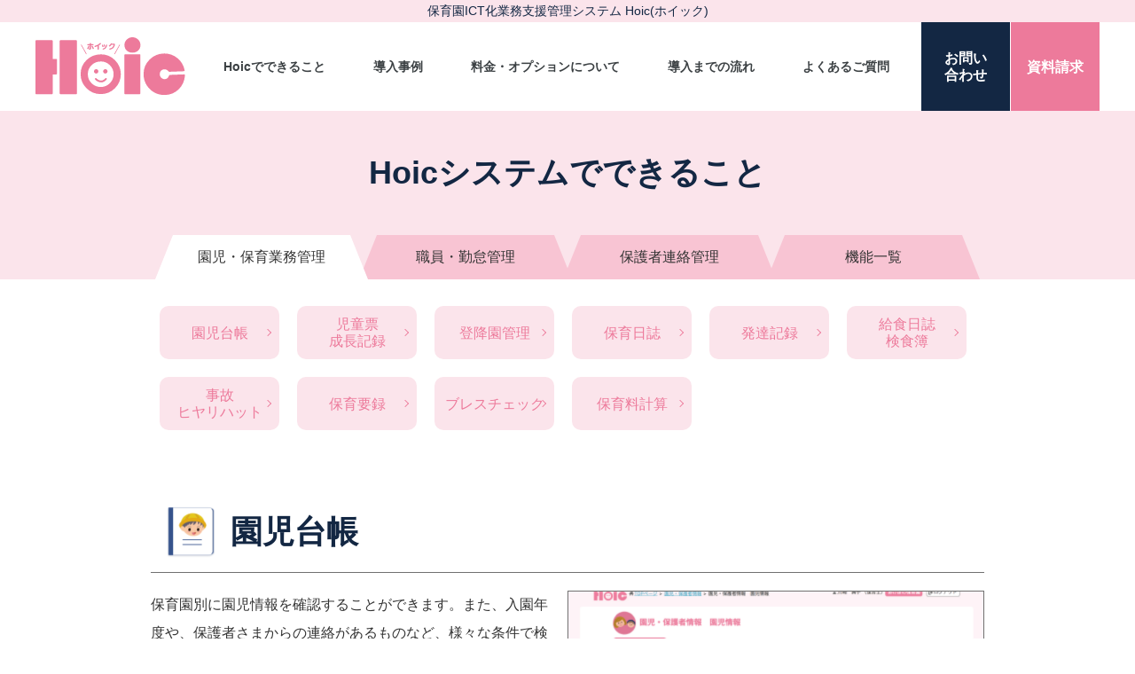

--- FILE ---
content_type: text/html
request_url: https://www.hoic.jp/about/
body_size: 6559
content:

<!DOCTYPE HTML>
<html lang="ja">

<head>
	<meta http-equiv="content-type" content="text/html; charset=utf-8" />
	<meta name="viewport" content="width=device-width, initial-scale=1.0, maximum-scale=1, user-scalable=0" />
	<meta name="format-detection" content="telephone=no" />

	<link rel="shortcut icon" href="/favicon.ico" />
			<title>園児・保育業務管理｜保育園ICT化業務支援管理システム Hoic(ホイック)</title>
		<meta name="description" content="保育園・幼稚園経営のICT化業務支援管理システム「Hoic」の園児・保護者管理機能では、園児台帳、児童票、登降園管理、保育要録など園児管理に必要な機能がそろっています。" />
		<meta name="keywords" content="保育園,幼稚園,管理システム,Hoicシステム,Hoic,ホイック,ICT,システム,機能,保育日誌,園児管理" />
		<meta name="format-detection" content="telephone=no" />
	<link rel="preload" as="style" href="https://www.hoic.jp/assets/css/reset.css" />
	<link rel="preload" as="style" href="https://www.hoic.jp/assets/css/common.css?1770034491" />

	<link rel="stylesheet" type="text/css" href="https://www.hoic.jp/assets/css/style.css?1770034491">
		<link rel="canonical" href="https://www.hoic.jp/about/" />
	<link rel="preconnect" href="https://fonts.googleapis.com">
	<link rel="preconnect" href="https://fonts.gstatic.com" crossorigin>
	<link href="https://fonts.googleapis.com/css2?family=Noto+Sans+JP:wght@300;400;500;600&display=swap" rel="stylesheet"><link rel="stylesheet" type="text/css" href="https://www.hoic.jp/assets/css/about.css?1770034491">
<!-- Google Tag Manager -->
<script>(function(w,d,s,l,i){w[l]=w[l]||[];w[l].push({'gtm.start':
new Date().getTime(),event:'gtm.js'});var f=d.getElementsByTagName(s)[0],
j=d.createElement(s),dl=l!='dataLayer'?'&l='+l:'';j.async=true;j.src=
'https://www.googletagmanager.com/gtm.js?id='+i+dl;f.parentNode.insertBefore(j,f);
})(window,document,'script','dataLayer','GTM-W3GG2WW');</script>
<!-- End Google Tag Manager -->

<!-- Global site tag (gtag.js) - Google Ads: 869897171 -->
<script async src="https://www.googletagmanager.com/gtag/js?id=AW-869897171"></script>
<script>
  window.dataLayer = window.dataLayer || [];
  function gtag(){dataLayer.push(arguments);}
  gtag('js', new Date());

  gtag('config', 'AW-869897171');
</script>


</head>

<body class="sub">

<!-- Google Tag Manager (noscript) -->
<noscript><iframe src="https://www.googletagmanager.com/ns.html?id=GTM-W3GG2WW" height="0" width="0" style="display:none;visibility:hidden"></iframe></noscript>
<!-- End Google Tag Manager (noscript) -->

<header class="site_header">
	<p class="site_header_name">保育園ICT化業務支援管理システム Hoic(ホイック)</p>
	<div class="site_header_inr">
		<div class="site_header_logo">
			<a href="https://www.hoic.jp"><strong>
					<img src="https://www.hoic.jp/assets/img/common/logo.png" alt="Hoicシステム">
				</strong></a>
		</div>
		<div class="site_header_toggle">menu</div>
		<div class="site_header_menu">
			<nav class="site_header_menu_nav">
				<ul>
					<li class="smt"><a href="/">ホーム</a></li>
					<li><a href="/about/">Hoicでできること</a></li>
					<li><a href="/case-study/">導入事例</a></li>
					<li><a href="/fee/">料金・オプションについて</a></li>
					<li><a href="/flow/">導入までの流れ</a></li>
					<li><a href="/faq/">よくあるご質問</a></li>
									</ul>
			</nav>
			<ul class="site_header_menu_tel smt">
				<li>新規の方専用のお問合せ<br><a href="tel:05033150377" class="site_header_menu_tel_num">☎ 050-3315-0377<span>（受付 10:00-17:00 / 定休日: 土日祝）</span></a></li>
				<li>導入済みの方専用のお問合せ<br><a href="tel:05033150399" class="site_header_menu_tel_num">☎ 050-3315-0399<span>（受付 9:00-17:00 / 定休日: 日曜）</span></a></li>
			</ul>
			<div class="site_menu_btnarea">
				<a href="/contact/" target="_blank" class="site_menu_btnarea_contact"><span>お問い<br class="pc">合わせ</span></a>
				<a href="/contact/index.php?status=4" target="_blank" class="site_menu_btnarea_request"><span class="pc">資料請求</span><span class="smt">資料ダウンロード</span></a>
			</div>
		</div>
	</div>
	<div class="site_menu_btnarea smt">
		<a href="/contact/" target="_blank" class="site_menu_btnarea_contact"><span>お問い<br class="pc">合わせ</span></a>
		<a href="/contact/index.php?status=4" target="_blank" class="site_menu_btnarea_request"><span class="pc">資料請求</span><span class="smt">資料ダウンロード</span></a>
	</div>
</header>

<main>
	<section class="page_ttl">
		<h1 class="page_ttl_style_01">Hoicシステムでできること</h1>
		<ul class="about_pagemenu">
			<li class="active"><span>園児・保育業務管理</span></li>
			<li><a href="./feature02.html">職員・勤怠管理</a></li>
			<li><a href="./feature03.html">保護者連絡管理</a></li>
			<li><a href="./feature04.html">機能一覧</a></li>
		</ul>
	</section>
	<section class="about_pagenavi">
		<div class="inr">
			<div class="about_pagenavi_link hoikushi">
				<ul>
					<li><a href="#secID1">園児台帳</a></li>
					<li><a href="#secID2">児童票<br>成長記録</a></li>
					<li><a href="#secID3">登降園管理</a></li>
					<li><a href="#secID4">保育日誌</a></li>
					<li><a href="#secID5">発達記録</a></li>
					<li><a href="#secID6">給食日誌<br>検食簿</a></li>
					<li><a href="#secID7">事故<br>ヒヤリハット</a></li>
					<li><a href="#secID8">保育要録</a></li>
					<li><a href="#secID9">ブレスチェック</a></li>
					<li><a href="#secID10">保育料計算</a></li>
									</ul>
			</div>
		</div>
	</section>
	<section id="secID1" class="about_sec">
		<div class="inr">
			<h2 class="about_ttl_style_01">
				<img src="/assets/img/about/icn_about_01.png" alt="">
				<span>園児台帳</span>
			</h2>
			<div class="about_block">
				<div class="about_box_txt">
					<p>保育園別に園児情報を確認することができます。また、入園年度や、保護者さまからの連絡があるものなど、様々な条件で検索することができます。園児及び保護者の情報を登録、管理することができます。また保護者への連絡帳、お知らせ、登降園情報、請求設定をこちらから簡単に確認することができ、保護者からの提出物書類も管理することができます。<br>また、兄妹の一括管理に対応しているため、保護者の情報を重複して入力する必要がありません。このように園児に関連する情報へ同画面で移動可能となっているため、業務の効率を大幅に短縮することができます。</p>
				</div>
				<div class="about_box_img">
					<img src="/assets/img/about/img_about_01.png" alt="">
				</div>
			</div>
		</div>
	</section>
	<section id="secID2" class="about_sec">
		<div class="inr">
			<h2 class="about_ttl_style_01">
				<img src="/assets/img/about/icn_about_02.png" alt="">
				<span>児童票・成長記録</span>
			</h2>
			<div class="about_block">
				<div class="about_box_txt">
					<p>児童票では園児の「基本発達情報」と「健康・保険情報」分けて登録することができます。<br>成長記録では、園児の月ごとの身体測定の数値を記録することができます。入力した数値に基づいて折れ線グラフが自動生成され、身長、体重、胸囲、成、頭囲、カウプ指数別にの度合いを確認することができます。また、エクセルでの出力が可能です。</p>
				</div>
				<div class="about_box_img">
					<img src="/assets/img/about/img_about_02.png" alt="">
				</div>
			</div>
		</div>
	</section>
	<section id="secID3" class="about_sec">
		<div class="inr">
			<h2 class="about_ttl_style_01">
				<img src="/assets/img/about/icn_about_03.png" alt="">
				<span>登降園管理</span>
			</h2>
			<div class="about_block">
				<div class="about_box_txt">
					<p>園児の登・降園の記録管理は、保護者さまにICカードリーダーにタッチしていただくだけ。タブレットなどでの操作が不要で、登・降園の際、急いでいる保護者さまにスムーズに記録いただけます。カードリーダーのデータは自動的にHoicの登・降園管理に送信されます。園児の登・降園情報を一覧で確認することができ、園別、園児別にエクセル、CSV形式でのダウンロードが可能です。</p>
				</div>
				<div class="about_box_img">
					<img src="/assets/img/about/img_about_03.png" alt="">
				</div>
			</div>
		</div>
	</section>
	<section id="secID4" class="about_sec">
		<div class="inr">
			<h2 class="about_ttl_style_01">
				<img src="/assets/img/about/icn_about_04.png" alt="">
				<span>保育日誌</span>
			</h2>
			<div class="about_block">
				<div class="about_box_txt">
					<p>年案、月案、月案（障がい児）、週案、保育日誌、園日誌、個別発達記録、食育計画の項目に分けて園児情報と情報を連動させた各日誌を作成する事が可能です。作成した日誌は複製ができるため、書類業務の時間を大幅に削減することができます。また、各項目は園独自に書き換え、追加することが可能です。</p>
				</div>
				<div class="about_box_img">
					<img src="/assets/img/about/img_about_04.png" alt="">
				</div>
			</div>
		</div>
	</section>
	<section id="secID5" class="about_sec">
		<div class="inr">
			<h2 class="about_ttl_style_01">
				<img src="/assets/img/about/icn_about_05.png" alt="">
				<span>発達記録</span>
			</h2>
			<div class="about_block">
				<div class="about_box_txt">
					<p>年齢別、月別の発達経過項目を最初に設定・登録しておくと、この項目に基づいて園児ごとの発達経過記録を残すことができます。<br>発達経過項目で設定したものが、個別の園児ごとの発達経過記録に年齢に合わせて表示されますので、達成度を○×△で入力します。<br>ページ上のプルダウンで年齢、月を変更すると過去に入力したものが表示され、成長の度合いを確認することができます。</p>
				</div>
				<div class="about_box_img">
					<img src="/assets/img/about/img_about_05.png" alt="">
				</div>
			</div>
		</div>
	</section>
	<section id="secID6" class="about_sec">
		<div class="inr">
			<h2 class="about_ttl_style_01">
				<img src="/assets/img/about/icn_about_06.png" alt="">
				<span>給食日誌・検食簿</span>
			</h2>
			<div class="about_block">
				<div class="about_box_txt">
					<p>日々の給食の献立及び検食結果を記録することができます。給食日誌は複製することができ、予定食数なども該当日の登園園児情報から自動で読み込まれるため、日誌作成の時間を大幅に短縮することができます。また、作成した給食日誌の献立は検食簿に自動反映されます。検食簿には写真を任意で登録することができます。</p>
				</div>
				<div class="about_box_img">
					<img src="/assets/img/about/img_about_06.png" alt="">
				</div>
			</div>
		</div>
	</section>
	<section id="secID7" class="about_sec">
		<div class="inr">
			<h2 class="about_ttl_style_01">
				<img src="/assets/img/about/icn_about_07.png" alt="">
				<span>事故・ヒヤリハット報告</span>
			</h2>
			<div class="about_block">
				<div class="about_box_txt">
					<p>園、施設内で起きた事故やヒヤリハット事案を記録することができます。記録は発生時期、種別、進捗などで検索することができ、指定の期間で集計並びに発生件数の比較を行うことができます。事故・ヒヤリハットいずれもエクセルで印刷をすることができ、スタッフ内で回覧、共有することが可能です。</p>
				</div>
				<div class="about_box_img">
					<img src="/assets/img/about/img_about_07.png" alt="">
				</div>
			</div>
		</div>
	</section>
	<section id="secID8" class="about_sec">
		<div class="inr">
			<h2 class="about_ttl_style_01">
				<img src="/assets/img/about/icn_about_08.png" alt="">
				<span>保育要録</span>
			</h2>
			<div class="about_block">
				<div class="about_box_txt">
					<p>園の基本情報で登録された種別に基づき、園児毎の要録を作成することができます。園児情報や最終年度の重点、教育日数などはHoicに登録された情報に基づいて自動反映されるため、最小限の入力で要録を完成させることができるようになっています。</p>
				</div>
				<div class="about_box_img">
					<img src="/assets/img/about/img_about_08.png" alt="">
				</div>
			</div>
		</div>
	</section>
	<section id="secID9" class="about_sec">
		<div class="inr">
			<h2 class="about_ttl_style_01">
				<img src="/assets/img/about/icn_about_09.png" alt="">
				<span>ブレスチェック</span>
			</h2>
			<div class="about_block">
				<div class="about_box_txt">
					<p>0歳、1歳、2歳以上の年齢別にブレスチェック表を作成することができます。お昼寝中の子どもの寝相の向きやうつぶせ寝修正を、矢印をタップするだけで簡単に記録できます。お昼寝の総時間は、矢印が登録されている時間から自動的に算出されます。また、当日の鼻水や咳などの健康情報も登録することができます。<br>登録されたブレスチェック表は、出力したい日を選択後、1つのファイルにまとめてエクセル形式で出力することが可能。<br>あとは、ダウンロードしたエクセルを全ページ印刷するだけで、監査書類としてご利用いただけます。</p>
				</div>
				<div class="about_box_img">
					<img src="/assets/img/about/img_about_09.png" alt="">
				</div>
			</div>
		</div>
	</section>
	<section id="secID10" class="about_sec">
		<div class="inr">
			<h2 class="about_ttl_style_01">
				<img src="/assets/img/about/icn_about_10.png" alt="">
				<span>保育料計算</span>
			</h2>
			<div class="about_block">
				<div class="about_box_txt">
					<p>Hoicでの保育料管理機能では次の①～⑤を全てシステム内で完結します。<br>①月・延長保育料、個別請求の設定　②請求内容の確認及び請求の確定　③請求書の発行　④入金管理　⑤領収書の発行<br>全て金額は自動計算されるため、ミス、モレの無い経理業務が可能です。<br>確定した保育料については、園児別、クラス別などで請求書及び領収書を印刷することができます。請求のタイミングも園や施設さまに合わせて前払い・後払い・当月払いを自由に設定可能です。<br>また、入金管理一覧表にて保護者さまの入金状況を一覧で管理することができます。</p>
				</div>
				<div class="about_box_img">
					<img src="/assets/img/about/img_about_10.png" alt="">
				</div>
			</div>
		</div>
	</section>
			<nav id="breadcrumb-wrap">
		<ol id="breadcrumb">
			<li>
				<a href="/"><span>トップページ</span></a>
			</li><!--
			--><li>
				<strong>園児・保育業務管理</strong>
			</li>
		</ol>
	</nav>
</main>

<article class="page_contact">
	<div class="page_contact_inr">
		<img src="https://www.hoic.jp/assets/img/common/bg_contact_01-pc.png" alt="" class="page_contact_img switch">
		<p class="page_contact_ttl">オンライン相談も受付中<br>お気軽になんでもご相談ください。</p>
		<div class="page_contact_link">
			<a href="/contact/">お問い合わせ</a>
			<a href="/contact/index.php?status=4">資料請求</a>
		</div>
		<p class="page_contact_tel"><a href="tel:05033150377">☎ 050-3315-0377</a><br class="smt"><span>（受付 10:00-17:00 / 定休日: 土日祝）</span></p>
		<p class="page_contact_at">導入済みの方専用のお問合せ<a href="tel:05033150399"><br class="smt">☎ 050-3315-0399</a>（受付 9:00-17:00 / 定休日: 日曜）</p>
	</div>
</article>

<footer class="site_footer">
	<div class="site_footer_menu">
		<div class="site_footer_menu_container">
			<div class="site_footer_menu_inr">
				<div class="site_footer_menu_nav">
					<dl>
						<dt>Hoic<br class="smt">について</dt>
						<dd>
							<ul>
								<li><a href="/about/">Hoicでできること</a></li>
								<li><a href="/case-study/">導入事例</a></li>
								<li><a href="/fee/">料金</a></li>
								<li><a href="/flow/">導入までの流れ</a></li>
								<li><a href="/faq/">よくあるご質問</a></li>
								<li><a href="/slo/">サービスレベル目標(SLO)について</a></li>
								<li><a href="/security/">セキュリティ対策</a></li>
							</ul>
						</dd>
					</dl>
					<dl>
						<dt>お知らせ</dt>
						<dd>
							<ul>
								<li><a href="/info/">ホイックからのお知らせ</a></li>
								<li><a href="/info/">アップデート・メンテナンス</a></li>
								<li><a href="/contents/">保育システムHoicお役立ち</a></li>
								<li><a href="/partner/">販売パートナーについて</a></li>
								<li><a href="/ict_subsidy/">補助金を使った保育ICT導入</a></li>
								<li><a href="/thinking/">自治体のご担当者様へ</a></li>
							</ul>
						</dd>
					</dl>
					<dl>
						<dt>会社情報</dt>
						<dd>
							<ul>
								<li><a href="/company/">会社概要</a></li>
								<li><a href="/privacy/">個人情報保護方針</a></li>
								<li><a href="/terms/">特定商取引法に基づく表示</a></li>
								<li><a href="/law/">利用規約</a></li>
								<li><a href="/sitemap/">サイトマップ</a></li>
							</ul>
						</dd>
					</dl>
					<dl>
						<dt>施設別<br class="smt">システム</dt>
						<dd>
							<ul>
								<li><a href="/">保育園システムHoic</a></li>
								<li><a href="/municipality/" target="_blank" rel="noopener">公立保育園システムHoic</a></li>
								<li><a href="/licensedschool/" target="_blank" rel="noopener">認可保育園システムHoic</a></li>
								<li><a href="/smallschool/" target="_blank" rel="noopener">小規模保育園システムHoic</a></li>
								<li><a href="/enterprise/" target="_blank" rel="noopener">企業主導型保育園システムHoic</a></li>
								<li><a href="/unlicensedschool/" target="_blank" rel="noopener">認可外保育園システムHoic</a></li>
								<li><a href="/kindergarten/" target="_blank" rel="noopener">幼稚園保育システムYOUCHIEN</a></li>
								<li><a href="/children/" target="_blank" rel="noopener">認定こども園システムKODOMOEN</a></li>
								<li><a href="https://www.gakudou-ict.com/" target="_blank" rel="noopener">学童保育システムGAKUDOU</a></li>
								<li><a href="/ichiji/" target="_blank">一時預かり予約システム AZUKARI</a></li>
								<li><a href="/sukusuku/" target="_blank">入退室管理システム すくすく</a></li>
															</ul>
						</dd>
					</dl>
				</div>
				<div class="site_menu_btnarea pc">
					<a href="/contact/" target="_blank" class="site_menu_btnarea_contact"><span>お問い<br class="pc">合わせ</span></a>
					<a href="/contact/index.php?status=4" target="_blank" class="site_menu_btnarea_request"><span>資料請求</span></a>
				</div>
			</div>
		</div>
	</div>
	<div class="site_footer_copy">
		<div class="site_footer_copy_inr">
			<div class="site_footer_copy_logo">
				<img src="https://www.hoic.jp/assets/img/common/logo.png" alt="Hoic">
				<small>Copyright ©Hoic system All Rights Reserved.</small>
			</div>
			<ul class="site_footer_copy_tel">
				<li>新規のお問合せ<a href="tel:05033150377">☎ 050-3315-0377</a>（受付 10:00-17:00 / 定休日: 土日祝）</li>
				<li>導入済みの方専用のお問合せ<a href="tel:05033150399">☎ 050-3315-0399</a>（受付 9:00-17:00 / 定休日: 日曜）</li>
			</ul>
		</div>
	</div>
</footer>
<script src="https://www.hoic.jp/assets/js/jquery-3.0.0.min.js"></script>
<script src="https://www.hoic.jp/assets/js/common.js?file not found"></script>

</body>

</html>


--- FILE ---
content_type: text/css
request_url: https://www.hoic.jp/assets/css/common.css?1770034491
body_size: 4548
content:
@charset "UTF-8";

@import url(//fonts.googleapis.com/earlyaccess/notosansjapanese.css);

html {
	width: 100%;
	font-size: 62.5%;
}
body {
	color: #333333;
	font-family: "Noto Sans Japanese", "Hiragino Kaku Gothic ProN", Meiryo, sans-serif;
	font-size: 1.6rem;
	line-height: 2;
	width: 100%;
	height: 100%;
	-webkit-text-size-adjust: 100%;
}
a {
	color: inherit;
	font-family: inherit;
	font-size: inherit;
	line-height: inherit;
	text-decoration: none;
	transition: all .6s ease 0s;
}
a:hover {
	opacity: .7;
	text-decoration: none;
}
strong, em {
	font-style: normal;
	font-weight: 300
}
ul, li {
	list-style: none;
}
#wrapper {
	position: relative;
	width: 100%
}
.inr {
	max-width: 940px;
	margin: 0 auto;
	padding: 0 5%;
}
.mincho {
	font-family: "ヒラギノ明朝 Pro W4", "Hiragino Mincho Pro", "HGS明朝B", "MingLiU", "SimSun", "ＭＳ Ｐ明朝", serif !important;
	transform: rotate(.03deg);
}
.times {
	font-family: Times, "Times New Roman", serif !important;
}
.baloo {
	font-family: 'Baloo Paaji', cursive;
}
.maru {
	font-family: "ヒラギノ丸ゴ ProN W4", "ヒラギノ丸ゴ ProN", "Hiragino Maru Gothic ProN", "Hiragino Maru Gothic ProN", Meiryo, Arial, sans-serif;
}
.tx-red {
	color: #E6001F;
}
.tx-pink {
	color: #ff5992;
}
.bold {
	font-weight: bold;
}
.cfx:after {
	content: ".";
	display: block;
	height: 0;
	font-size: 0;
	clear: both;
	visibility: hidden
}
.cfx {
	display: inline-block
}
* html .cfx {
	height: 1%
}
.cfx {
	display: block
}
img {
	max-width: 100%;
}
@media screen and (min-width: 520px) {
	.tbl {
		display: block !important;
	}
}
@media screen and (min-width: 769px) {
	.smt {
		display: none !important;
	}
	.tbl {
		display: none !important;
	}
}
@media screen and (max-width: 768px) {
	.pc {
		display: none !important
	}
	body {
		color: #444444;
		font-size: 1.4rem;
		letter-spacing: 0;
	}
}

.__ac_box .__ac_box_cont {
	display: none;
}
.__ac_box .__ac_box_btn {
	cursor: pointer;
}
.modal {
	display: none;
	height: 100vh;
	position: fixed;
	top: 0;
	width: 100%;
	z-index: 101;
}
.modal__bg {
	background: rgba(0, 0, 0, 0.8);
	height: 100vh;
	position: absolute;
	width: 100%;
}
.modal__content {
	width: 90%;
	max-width: 1100px;
	height: 80%;
	overflow: scroll;
	background: #fff;
	padding: 3%;
	position: absolute;
	top: 45%;
	left: 50%;
	transform: translate(-50%, -50%);
}
.js-modal-close_btn {
	box-sizing: border-box;
	display: block;
	background: #444;
	height: 50px;
	width: 50px;
	line-height: 38px;
	border: 2px solid #fff;
	color: #fff;
	text-align: center;
	font-size: 4.5rem;
	border-radius: 100%;
	position: absolute;
	bottom: 5%;
	left: 50%;
	transform: translate(-50%, 50%);
}
@media screen and (max-width: 768px) {
	.modal__content {
		width: 90%;
		height: 80%;
	}
}
/* ======================================================
	Header
====================================================== */
.fixed {
	position: fixed;
	width: 100%;
	height: 100%;
}
.site_header {
	background-color: #fff;
	line-height: 1;
}
.site_header_name {
	background-color: #FBE4EB;
	color: #132743;
	text-align: center;
	line-height: 25px;
	font-size: 1.4rem;
}
.site_header_toggle {
	display: none;
}
.site_header_inr {
	display: flex;
	align-items: center;
	justify-content: space-between;
	margin: 0 auto;
	max-width: 1240px;
	box-sizing: border-box;
}
.site_menu_btnarea {
	display: flex;
}
.site_menu_btnarea a {
	display: flex;
	align-items: center;
	justify-content: center;
	width: 100px;
	height: 100px;
	color: #FFFFFF;
	font-weight: bold;
	line-height: 1.2;
}
.site_menu_btnarea a + a {
	margin-left: 1px;
}
.site_menu_btnarea_contact {
	background-color: #132743;
}
.site_menu_btnarea_request {
	background-color: #ED7A9B;
}
@media screen and (min-width: 1400px) {
	.site_header_menu_nav li a {
		font-size: 1.6rem;
	}
}
@media screen and (max-width: 1399px) {
	.site_header_menu_nav li a {
		font-size: 1.4rem;
	}
}
@media screen and (min-width: 769px) {
	.site_header_inr {
		height: 100px;
		padding: 0 20px;
	}
	.site_header_logo {
		width: 169px;
	}
	.site_header_menu {
		width: calc(100% - 169px);
		display: flex;
		align-items: center;
		justify-content: space-between;
		box-sizing: border-box;
		padding-left: 3%;
	}
	.site_header_menu_nav {
		width: calc(100% - 202px);
	}
	.site_header_menu_nav ul {
		display: flex;
		align-items: center;
		flex-wrap: wrap;
		justify-content: space-around;
	}
	.site_header_menu_nav ul li {
		margin-right: 1em;
	}
	.site_header_menu_nav li a {
		display: block;
		padding: 5px 0;
		color: #3B4043;
		font-weight: bold;
		position: relative;
	}
	.site_header_menu_nav li a:hover {
		opacity: 1;
	}
	.site_header_menu_nav li a::after {
		content: "";
		display: block;
		width: 100%;
		height: 2px;
		background: #ED7A9B;
		position: absolute;
		bottom: 0;
		left: 0;
		transform: scale(0, 1);
		transform-origin: left top;
		transition: transform .3s;
	}
	.site_header_menu_nav li a:hover::after {
		transform: scale(1, 1);
	}
	.site_menu_btnarea a:hover {
		text-decoration: none;
	}
}
@media screen and (max-width: 768px) {
	.site_header {
		z-index: 9999;
	}
	.site_header_inr {
		height: 77px;
		padding: 0 15px;
		flex-wrap: wrap;
	}
	.site_header_logo {
		width: 120px;
	}
	.site_header_toggle {
		display: block;
		width: 22px;
		height: 0;
		padding-top: 22px;
		white-space: nowrap;
		overflow: hidden;
		text-indent: 100%;
		background: url(../img/common/icn_site_header_toggle_menu.png) 0 0 no-repeat;
		background-size: contain;
		transition: all .6s;
	}
	.fixed .site_header_toggle {
		width: 18px;
		padding-top: 18px;
		background-image: url(../img/common/icn_site_header_toggle_close.png);
		position: fixed;
		top: 13px;
		right: 20px;
		z-index: 9999;
	}
	.site_header_menu {
		box-shadow: 0 0 5px 0 rgb(0 0 0 / 30%) inset;
		width: 100vw;
		margin-top: 1px;
		position: fixed;
		right: -100vw;
		top: 0;
		opacity: 0;
		background-color: #FBE4EB;
		transition: all .6s;
		z-index: 9998;
	}
	.fixed .site_header_menu {
		right: 0;
		opacity: 1;
	}
	.site_header {
		position: relative;
	}
	.site_header_menu_nav {
		padding: 20px 0;
	}
	.site_header_menu_nav li a {
		display: block;
		padding: 20px 40px;
		font-weight: bold;
		color: #132743;
		font-size: 1.9rem;
		text-align: center;
	}
	.site_header_menu_tel {
		background-color: #fff;
		padding: 20px;
		font-weight: bold;
		color: #132743;
		line-height: 1.2;
	}
	.site_header_menu_tel li + li {
		margin-top: 20px;
	}
	.site_header_menu_tel_num {
		font-size: 2.5rem;
	}
	.site_header_menu_tel_num span {
		font-size: 1rem;
	}
	.site_menu_btnarea a {
		width: 50%;
		height: 40px;
		font-size: 1.6rem;
	}
	.site_header_menu .site_menu_btnarea a {
		height: 75px;
	}
}
/* ======================================================
	Footer
====================================================== */
.page_contact + .site_footer {
	margin-top: 0;
}
.site_footer {
	margin-top: 120px;
}
.site_footer_menu {
	background-color: #FBE4EB;
	padding: 50px 0;
}
.site_footer_menu_inr {
	max-width: 940px;
	margin: 0 auto;
	padding: 0 5%;
	position: relative;
}
.site_footer_menu_nav {
	display: flex;
}
.site_footer_menu_nav dl {
	display: inline-block;
	margin-right: 5%;
}
.site_footer_menu_nav dl dt {
	font-weight: bold;
	color: #ED7A9B;
}
.site_footer_menu_nav dl dd a {
	font-size: 1.4rem;
	color: #4A4F54;
}
.site_footer_menu .site_menu_btnarea {
	position: absolute;
	top: -50px;
	right: 5%;
	transform: translateX(50%);
}
.site_footer_copy {
	padding: 20px 0;
	color: #4A4F54;
}
.site_footer_copy_inr {
	max-width: 940px;
	margin: 0 auto;
	padding: 0 5%;
	display: flex;
	justify-content: space-between;
}
.site_footer_copy_logo {
	display: flex;
	align-items: center;
}
.site_footer_copy_logo img {
	display: block;
	width: 170px;
	margin-right: 30px;
}
.site_footer_copy_logo small {
	font-size: 1rem;
}
.site_footer_copy_tel {
	display: flex;
	justify-content: flex-end;
	width: calc(100% - 420px);
}
.site_footer_copy_tel li {
	display: inline-block;
	padding: 5px 0 0 5px;
	margin-left: 5%;
	border-left: 2px solid #4A4F54;
	font-weight: bold;
	font-size: 1.2rem;
	line-height: 1;
}
.site_footer_copy_tel li a {
	display: block;
	margin: 5px 0;
	font-size: 2.1rem;
}
.bnr_float {
	width: 60px;
	height: auto;
	position: fixed;
	z-index: 100;
	right: 0;
	bottom: 5%;
}
.bnr_float a {
	display: block;
	margin-bottom: 5px;
}
.bnr_float #topBtn {
	cursor: pointer;
}
@media screen and (max-width: 768px) {
	.site_footer {
		margin-top: 60px;
	}
	.site_footer_menu {
		padding: 5% 0;
	}
	.site_footer_menu_nav {
		flex-wrap: wrap;
	}
	.site_footer_menu_nav dl {
		display: flex;
		margin-right: 0;
		width: 100%;
	}
	.site_footer_menu_nav dl dt {
		width: 8em;
	}
	.site_footer_menu_nav dl dd {
		width: calc(100% - 7em);
	}
	.site_footer_menu_nav dl dd ul {
		display: flex;
		flex-wrap: wrap;
	}
	.site_footer_menu_nav dl:not(:last-child) dd ul {
		margin-bottom: 10px;
	}
	.site_footer_menu_nav dl dd ul li {
		margin: 0 15px 10px 0;
		line-height: 1;
	}
	.site_footer_menu_nav dl dd ul li:not(:last-child) {
		padding-right: 15px;
		border-right: 1px solid #4A4F54;
	}
	.site_footer_copy_inr {
		flex-wrap: wrap-reverse;
	}
	.site_footer_copy_tel {
		width: 100%;
		justify-content: space-between;
		margin-bottom: 20px;
	}
	.site_footer_copy_tel li {
		margin-left: 0;
	}
	.site_footer_copy_logo {
		width: 100%;
		justify-content: center;
	}
	.site_footer_copy_logo img {
		width: 120px;
	}
	.site_footer_copy_tel li span {
		font-size: 1.9rem;
	}
}


/* ======================================================
	下層
====================================================== */
/* ===========================
パンくず
=========================== */
#breadcrumb-wrap {
	background-color: #F0F3F5;
}
#breadcrumb {
	box-sizing: border-box;
	display: block;
	max-width: 1240px;
	margin: 50px auto 0;
	padding: 1.0em;
	font-size: 1.2rem;
	color: #3B4043;
}
#breadcrumb li {
	display: inline-block;
	white-space: nowrap;
	text-overflow: ellipsis;
}
#breadcrumb li:not(:last-child)::after {
	display: inline-block;
	content: '/';
	padding: 0 5px;
}
#breadcrumb li a {
	text-decoration: underline;
}
@media screen and (max-width: 768px) {
	#breadcrumb {
		margin-bottom: 20px;
	}
}
/* ===========================
btn
=========================== */
.btn_area {
	display: flex;
	justify-content: center;
	align-items: center;
}
.btn_area > * + * {
	margin-left: 20px;
}
.btn_area > *:hover {
	opacity: .8
}
.btn_style_01 {
	cursor: pointer;
	box-sizing: border-box;
	display: flex;
	align-items: center;
	justify-content: center;
	height: 48px;
	padding: 0 30px;
	box-sizing: border-box;
	background: #ED7A9B;
	background: linear-gradient(90deg, #F2A2B9 0%, #ED7A9B 100%);
	color: #fff;
	border-radius: 48px;
	overflow: hidden;
	position: relative;
	text-align: center;
}
.btn_style_02 {
	cursor: pointer;
	display: flex;
	justify-content: center;
	align-items: center;
	width: 80%;
	max-width: 272px;
	height: 48px;
	box-sizing: border-box;
	background-color: #ED7A9B;
	padding: 0 10px;
	border: none;
	border-radius: 48px;
	color: #fff;
	appearance: none;
	line-height: 1.2;
	font-weight: bold;
	font-size: 1.6rem;
}
.btn_style_02.gray {
	background-color: #707F89;
}
@media screen and (min-width: 769px) {
	.btn_style_01 {
		background: linear-gradient(90deg, #F2A2B9 0%, #ED7A9B 50%, #F2A2B9 100%) 0 0;
		background-size: 200% 100%;
		transition: all .3s ease-out;
		font-size: 1.5rem;
	}
	.btn_style_01:hover {
		opacity: 1;
		background-position: 100% 0%;
	}
	.btn_style_01 span {
		position: relative;
		z-index: 2;
	}
}
/* ===========================
contact
=========================== */
.page_contact {
	width: 100%;
	background: #fbcdda;
	overflow: hidden;
}
.page_contact_inr {
	display: flex;
	justify-content: center;
	align-items: center;
	align-content: center;
	flex-wrap: wrap;
	max-width: 1000px;
	height: 278px;
	margin: 0 auto;
	position: relative;
	line-height: 1.2;
	color: #132743;
	text-align: center;
	font-weight: bold;
}
.page_contact_inr > * {
	z-index: 2;
}
.page_contact_inr .page_contact_img {
	width: 1440px;
	height: 278px;
	max-width: none;
	position: absolute;
	top: 0;
	left: 50%;
	transform: translateX(-50%);
	z-index: 1;
}
.page_contact_ttl {
	font-size: 3.6rem;
	margin-bottom: 10px;
}
.page_contact_link {
	display: flex;
	justify-content: center;
	margin-bottom: 10px;
}
.page_contact_link a {
	width: 248px;
	height: 48px;
	box-sizing: border-box;
	display: flex;
	align-items: center;
	justify-content: center;
	box-sizing: border-box;
	background: #ED7A9B;
	color: #fff;
	border-radius: 48px;
	font-size: 2.4rem;
	margin: 0 17px;
}
.page_contact_tel {
	font-size: 3.9rem;
	margin-bottom: 5px;
}
.page_contact_tel span {
	font-size: 1.9rem;
}
.page_contact_at {
	font-size: 1.5rem;
	font-weight: normal;
	color: #3B4043;
}
@media screen and (max-width: 768px) {
	.page_contact_inr {
		height: 60vw;
	}
	.page_contact_inr .page_contact_img {
		width: 100%;
		height: auto;
		max-width: none;
		bottom: 0;
		top: auto;
		left: 0;
		transform: none;
	}
	.page_contact_ttl {
		font-size: 2.2rem;
	}
	.page_contact_link {
		justify-content: space-between;
		width: 80%;
	}
	.page_contact_link a {
		width: 48%;
		height: 30px;
		border-radius: 30px;
		font-size: 1.5rem;
		margin: 0;
	}
	.page_contact_tel {
		font-size: 2.5rem;
		display: flex;
		flex-wrap: wrap;
		justify-content: center;
	}
	.page_contact_tel span {
		font-size: 1.2rem;
	}
}

/* ===========================
page
=========================== */
.page_ttl {
	background-color: #FBE4EB;
	margin-bottom: 30px;
}
.page_ttl_style_01 {
	height: 140px;
	display: flex;
	justify-content: center;
	align-items: center;
	text-align: center;
	font-size: 3.6rem;
	color: #132743;
}
.page_ttl_style_02 {
	text-align: center;
	color: #132743;
	font-size: 3.6rem;
	font-weight: bold;
	background-repeat: no-repeat;
	background-position: 50% 0;
	background-size: 55px auto;
	padding: 55px 0 20px;
	margin-bottom: 30px;
	line-height: 1.2;
	position: relative;
}
.page_ttl_style_02::before,
.page_ttl_style_02::after {
	content: "";
	display: block;
	background-color: #ED7A9B;
	position: absolute;
	left: 50%;
	transform: translateX(-50%);
}
.page_ttl_style_02::before {
	width: 480px;
	height: 1px;
	bottom: 2.5px;
}
.page_ttl_style_02::after {
	width: 100px;
	height: 5px;
	bottom: 0;
}
.page_ttl_style_02 .fs_small {
	font-size: 2.7rem;
}
.page_ttl_style_02.icn_chara_01 {
	background-image: url(../img/common/icn_chara_01.png);
}
.page_ttl_style_02.icn_chara_02 {
	background-image: url(../img/common/icn_chara_02.png);
}
.page_ttl_style_02.icn_chara_03 {
	background-image: url(../img/common/icn_chara_03.png);
}
.page_ttl_style_02.icn_chara_04 {
	background-image: url(../img/common/icn_chara_04.png);
}
.page_ttl_style_02.icn_chara_05 {
	background-image: url(../img/common/icn_chara_05.png);
}
.page_ttl_style_02.icn_chara_06 {
	background-image: url(../img/common/icn_chara_06.png);
}
.page_ttl_style_03 {
	font-size: 3.4rem;
	margin-bottom: 20px;
	color: #99c85d;
	font-weight: bold;
}
.page_ttl_style_04 {
	border-left: 5px solid #99c85d;
	font-size: 2rem;
	margin-bottom: 30px;
	color: #99c85d;
	font-weight: normal;
	padding-left: 10px;
}
.page_ttl_style_05 {
	font-size: 2.8rem;
	margin-bottom: 20px;
	color: #99c85d;
	font-weight: normal;
}
.page_sec {
	margin-bottom: 40px;
}
.page_sec_inr {
	max-width: 1100px;
	margin: 0 auto;
	padding: 0 20px;
}
.page_txt_block_01:not(:last-child) {
	margin-bottom: 80px;
}
.page_txt_block_01 p {
	line-height: 2;
}
.page_txt_block_01 p:not(:last-child) {
	margin-bottom: 2em;
}
.page_table_style_01 {
	display: flex;
	flex-wrap: wrap;
	width: 100%;
}
.page_table_style_01 dt {
	box-sizing: border-box;
	display: block;
	background-color: #f2f2f2;
	padding: 20px;
	width: 200px;
	border-top: 1px solid #bfbfbf;
	color: #99c85d;
}
.page_table_style_01 dd {
	box-sizing: border-box;
	display: block;
	width: calc(100% - 200px);
	padding: 20px;
	border-top: 1px solid #bfbfbf;
}
.page_table_style_01 dt:nth-last-child(2),
.page_table_style_01 dd:last-child {
	border-bottom: 1px solid #bfbfbf;
}
@media screen and (max-width: 768px) {
	.page_ttl_style_01 {
		height: 70px;
		font-size: 2rem;
	}
	.page_ttl_style_01 {
		font-size: 2.5rem;
	}
	.page_ttl_style_02 {
		font-size: 1.9rem;
		background-size: 30px auto;
		padding: 35px 0 20px;
	}
	.page_ttl_style_02 .fs_small {
		font-size: 1.6rem;
	}
	.page_ttl_style_02::after {
		width: 20%;
	}
	.page_ttl_style_02::before {
		width: 70%;
	}
	.page_ttl_style_03 {
		font-size: 1.8rem;
		margin-bottom: 15px;
		font-weight: bold;
	}
	.page_ttl_style_05 {
		font-size: 1.8rem;
	}
	.page_sec:not(:last-child) {
		margin-bottom: 40px;
	}
	.page_txt_block_01:not(:last-child) {
		margin-bottom: 40px;
	}
	.page_txt_block_01 p:not(:last-child) {
		margin-bottom: 2em;
	}
	.page_table_style_01 dt {
		width: 100%;
		padding: 10px;
	}
	.page_table_style_01 dd {
		width: 100%;
		padding: 10px 0;
		border: none;
	}
	.page_table_style_01 dt:nth-last-child(2),
	.page_table_style_01 dd:last-child {
		border-bottom: none;
	}
}


--- FILE ---
content_type: text/css
request_url: https://www.hoic.jp/assets/css/style.css?1770034491
body_size: 11782
content:
@charset "utf-8";
/* ■■■■■■ Reset ■■■■■■ */
/* ======================================================
	Reset
====================================================== */
html, body, div, span, object, iframe, h1, h2, h3, h4, h5, h6, p, blockquote, pre, abbr, address, cite, code, del, dfn, em, img, ins, kbd, q, samp, small, strong, sub, sup, var, b, i, dl, dt, dd, ol, ul, li, fieldset, form, label, legend, table, caption, tbody, tfoot, thead, tr, th, td, article, aside, canvas, details, figcaption, figure, footer, header, hgroup, menu, nav, section, summary, time, mark, audio, video {
	margin: 0;
	padding: 0;
	border: 0;
	outline: 0;
	font-size: 100%;
	vertical-align: baseline;
	background: transparent
}
body {
	line-height: 1
}
article, aside, details, figcaption, figure, footer, header, hgroup, menu, nav, section {
	display: block
}
nav, ul, li {
	list-style: none
}
blockquote, q {
	quotes: none
}
blockquote:before, blockquote:after, q:before, q:after {
	content: '';
	content: none
}
a {
	margin: 0;
	padding: 0;
	font-size: 100%;
	vertical-align: baseline;
	background: transparent
}
ins {
	background-color: #ff9;
	color: #000;
	text-decoration: none
}
mark {
	background-color: #ff9;
	color: #000;
	font-style: italic;
	font-weight: 700
}
del {
	text-decoration: line-through
}
abbr[title], dfn[title] {
	border-bottom: 1px dotted;
	cursor: help
}
table {
	border-collapse: collapse;
	border-spacing: 0
}
hr {
	display: block;
	height: 1px;
	border: 0;
	border-top: 1px solid #cccccc;
	margin: 1em 0;
	padding: 0
}
input, select {
	vertical-align: middle
}
img {
	vertical-align: middle
}
a:link, a:visited, a:active, a:hover, a:focus {
	overflow: hidden;
	outline: none
}

/* ======================================================
	old
====================================================== */
form {
	margin: 0;
	padding: 0;
}

input[type="checkbox"],
input[type="radio"] {
	vertical-align: middle;
}

.mincho {
	font-family: "ヒラギノ明朝 Pro W4", "Hiragino Mincho Pro", "HGS明朝B", "MingLiU", "SimSun", "ＭＳ Ｐ明朝", serif !important;
}

.times {
	font-family: Times, "Times New Roman", serif !important;
}
/*
.pc,
.pc-inline {
	display: none !important;
}
*/
.smt-inline {
	display: inline-block !important;
}
.mb10 {
	margin-bottom: 10px;
}
.mb20 {
	margin-bottom: 20px;
}
.tc {
	text-align: center !important;
}
.tx_pink {
	/*基本ピンク*/
	color: #ed7a9b;
}
.tx_pink2 {
	/*薄ピンク*/
	color: #fbe4eb;
}
.tx_green {
	/*補色グリーン*/
	color: #7fbe26;
}
.tx_green2 {
	color: #f2f9e9;
}
/* ■■■ その他共通設定 ■■■ */
.pb0 {
	padding-bottom: 0 !important;
}
.mb0 {
	margin-bottom: 0 !important;
}
.space {
	/* margin: 0 0 50px; */
	padding: 0 0 50px;
}
.clear {
	clear: both;
}

/* ■■■ ヘッダー ■■■■■■■■■■■■■■■■■■■■■■■■ */
/* --------- */
h1 {
	background-color: #ed7a9b;
	color: #fff;
	text-align: center;
	line-height: 1.0;
	padding: .2rem;
	margin-bottom: 10px;
}

/* ------------------------------------------------ */
/*■■■ ハンバーガーメニュー ■■■*/
.btn-menu {
	position: absolute;
	cursor: pointer;
	right: 10px;
	top: 35px;
	width: 10%;
	max-width: 40px;
}
.btn-menu.close {
	top: 20px;
}

/* ------------------------------------------------ */
#header-layout1 {
	display: block;
	overflow: hidden;
}

.head-lead {
	display: block;
	display: flex;
	width: calc(100% - 55px);
	align-items: center;
	font-size: 11px;
	line-height: 1.4;
	margin-bottom: 10px;
	overflow: hidden;
}

.head-lead .logo {
	width: 80px;
	display: block;
	padding: 0 5px;
	float: left;
}

.head-lead .logo a {
	display: block;
}
.head-lead .logo img {
	width: 100%;
	display: block;
}

.head-lead .text {
	flex: 1 1 0%;
	overflow: hidden;
	display: block;
}

.head-lead span strong {
	color: #f00;
}

/*■■■ ヘッダー電話エリア ■■■*/
header .telarea {
	overflow: hidden;
	margin: 10px 0 0;
	text-align: center;
	display: flex;
	flex-direction: row;
	font-size: 10px;
}

header .telarea > * {
	flex: 1 1 0%;
}

header .telarea > :not(:last-child) {
	margin-right: 10px;
}

header .telarea .tx {
	background-color: #ED7A9B;
	border-radius: 20px;
	padding: 3px 0;
	text-align: center;
	color: #FFF;
}

header .telarea .tx em {
	color: Yellow;
	font-weight: inherit;
	font-style: inherit;
}

/* --- */
.phone-number,
.phone-number a {
	color: #ed7a9b;
	font-weight: bold;
}

header .telarea .phone-number {
	color: Black;
	font-size: 15px;
	line-height: 1.4;
	display: flex;
	align-items: center;
	justify-content: center;
}

header .telarea .phone-number small {
	font-size: 0.5em;
	margin-right: 10px;
}

header .telarea .phone-number a {
	color: inherit;
}


/* ----- */
.time {
	color: #333;
}

/* ~~~~~~~~~~~~~~~~~~~~~~~~~~~~~~~~~~~~~~~~~~~~~~~~~~~~ */
@media only screen and (min-width: 499px) {
	.head-lead .logo {
		width: 120px;
	}
}


/* -------------------------------------------------------------------- */

/*■■■共通 メイン見出し■■■*/
.midashi {
	position: relative;
	background: url(../img/open/bg_midashi.png);
	color: #fff;
	text-align: center;
	margin: 0 0 55px;
	padding: 10px;
}
.midashi span {
	font-size: 140%;
	display: block;
	font-weight: bold;
}
.midashi::after {
	/* content: '';
    background: url(../img/open/arrow.png) no-repeat;
    background-size: 100% auto;
    position: absolute;
    display: block;
    width: 50px;
    height: 55px;
    left: 50%;
    bottom: -65px;
	margin-left: -25px;
	 */

	content: '';
	background: url(../img/common/arrow.png) no-repeat center center;
	background-size: auto 80%;
	position: absolute;
	display: block;
	width: 100%;
	height: 2.0em;
	left: 0;
	right: 0;
	bottom: -2.5em;
	margin: 0 auto;
	z-index: 1;

}
main section .in {
	margin: 0 10px 30px;
}
/*ボタン*/
.btns {
	margin: 1% auto;
}
.btns .btn {
	display: block;
	width: 80%;
	margin: 1% auto;
	color: #fff;
	background-color: #ED7A9B;
	border-radius: 10px;
	text-align: center;
	padding: 10px 20px;
	font-size: 18px;
	font-size: 5.0vw;
	position: relative;
	line-height: 1.4;
}
.btn::after {
	content: '\25b6';
	position: absolute;
	display: block;
	color: #fff;
	font-weight: bold;
	font-size: 16px;
	right: 10px;
	top: 50%;
	margin-top: -13px;
}
.btn.yellow {
	background-color: #F8B500;
}
.btn.blue {
	background-color: #3fa6f2;
}
.btn.pink {
	background: url(../img/open/bg_midashi.png) #ed7a9b;
	;
}
.btn:hover {
	background-color: #e95b86;
	text-decoration: none;
}
.btn.yellow:hover {
	background-color: #f89500;
}
.btn.blue:hover {
	background-color: #068ae7;
}

.strongtx {
	/*太字ピンクセンタリング*/
	color: #ed7a9b;
	font-size: 130%;
	font-weight: bold;
	text-align: center;
	margin: 0 0 20px;
}
/*■■■■■■■■■■■■■■■■■■■■■■■■■■■■■■
TOPページ 
■■■■■■■■■■■■■■■■■■■■■■■■■■■■■■■■■*/

.bg-dot {
	background: url(../img/open/bg_contact.png);
}

/*メインビジュアル*/
.top-mainvisual {
	background-color: #FBE4EB;
}
.top-mainvisual .campaign {
	background-color: #E60012;
	color: #fff;
	text-align: center;
	padding: 4%;
}
.top-mainvisual h2 {}
.top-mainvisual h2 img {
	width: 100%;
}
.align-c {
	text-align: center;
}


.midashi3 {
	color: #7fbe26;
	border: solid 2px #7fbe26;
	text-align: center;
	margin: 0 0 20px;
	padding: 0;
	font-size: 18px;
}

.btn-form {
	display: block;
	background-color: #7FBE26;
	border-radius: 5px;
	border-bottom: solid 3px #66a30b;
	text-align: center;
	color: #fff;
	padding: 15px 5px;
	font-size: 140%;
	text-decoration: none;
}
.btn-form:hover {
	text-decoration: none;
}
footer .fnav {
	overflow: hidden;
	padding: 20px 10px;
	text-align: center;
}

footer .fnav a {
	display: inline;
	padding: 0 10px;
	border-left: solid 1px #666;
	color: inherit;
	/*font-size: 13px;*/
	font-size: 3.6vw;
}
footer .fnav a:first-child {
	border-left: none;
}
footer .fnav div {
	display: none;
}
footer .fnav > div:first-child,
footer .fnav > div:nth-last-child(2),
footer .fnav > div:last-child {
	display: block;
}
footer .fnav > div:first-child a img {
	padding-bottom: 1rem;
}
footer .fnav > div:first-child a::before {
	display: none;
}

footer .fnav > .banner {
	display: block;
	padding: 4%;
}
footer .fnav > .banner a {
	padding: 0;
}

footer .copy {
	background: url(../img/common/bg_midashi.png);
	color: #fff;
	text-align: center;
	padding: 10px;
}


/* ///////////////////////////////////////////
フォーム smt
///////////////////////////////////////////// */

.contact-body {
	background-color: #FBE4EB;
}
.contact-wrap {
	margin: 0 10px;
	padding: 20px 0 50px;
}
.contact-wrap .leadtx {
	padding: 0 20px 20px;
}
#form {
	padding: 0 0 4%;
	margin: 0;
}
#form table {
	/* margin: 4%; */
	margin: 0;
	/* width: 92%; */
	width: 100%;
	table-layout: fixed;
	border-collapse: separate;
	border-spacing: 0;
	background: #fff;
}
#form thead th {
	background-color: #ed7a9b;
	color: #fff;
	padding: 5px 10px;
}
#form tbody th {
	background-color: #fff;
	border-top: 1px dotted #666;
}
#form tbody tr:first-child th,
#form tbody tr:last-child th {
	border-top: none;
}
#form table th {
	display: block;
	overflow: hidden;
	/* width: 92%; */
	padding: 1em 4%;
	text-align: left;
	font-size: 3.6vw;
}

#form table td {
	display: block;
	background: #fff;
	padding: 4%;
	font-size: 3.8vw;
}
#form table b,
.priv_box b {
	display: inline-block;
	color: #fff;
	background: #ed7a9b;
	border-radius: 0.4em;
	padding: 0.5em;
	margin: 0;
	font-size: 2.4vw;
	line-height: 1.2;
}
.priv_box b {
	display: inline-block;
	padding: 0.2em 0.5em;
}
#form table th b {
	float: right;
}
#form table td .job-list li {
	display: inline-block;
	width: 50%;
	font-size: 3.2vw;
}

#form table .error {
	color: #ff4124;
	font-weight: normal;
	line-height: 1.4em;
	font-size: 3.8vw;
}
#form table .caution {
	display: block;
	margin-top: 8px;
	line-height: 1.4 !important;
	font-size: 3.8vw;
}
/*テキストボックスの長さ*/
input[type="text"],
input[type="tel"],
textarea {
	padding: 5px;
	margin: 5px 0;
	background: #fff3d3;
	border: 1px solid #666;
}
input.type_s[type="text"],
input.type_s[type="tel"] {
	width: 26%;
}
input.type_m[type="text"] {
	width: 80%;
}
input.type_ml[type="text"] {
	width: 94%;
}
input.type_l[type="text"] {
	width: 90%;
}
#form table textarea {
	padding: 5px;
	width: 94%;
}
#form table select {
	padding: 5px;
}
/**/
#form table td em {
	display: inline-block;
	width: 2em;
	text-align: right;
	padding-right: .5em;
	padding-left: .5em;
}
#form table placeholder {
	color: #f1f1f1;
}

#form table .job-list li {
	display: inline-block;
	width: 30%;
}
.priv_box {
	padding: 15px;
	line-height: 1.4em;
	font-size: 3.4vw;
}
/*//個人情報の取扱い///////////////////////*/
.privacy-body {
	background-color: #FBE4EB;
	margin-top: 0 !important;
}
.privacy-wrap {
	width: 90%;
	max-width: 700px;
	margin: 0 auto;
	padding: 20px 0;
}
.privacy-wrap h1 {
	width: 100%;
	margin: 0 auto;
}
.privacy-wrap .tr {
	text-align: right;
}
.privacy-wrap li {
	margin: 0 auto 1.5em;
}
.privacy-wrap ol {
	margin: 20px auto;
}
.form_btn {
	padding: 50px 0 20px;
}
.form_btn div {
	width: 60%;
	max-width: 300px;
	margin: 20px auto;
	padding: 15px 0;
}
.form_btn button {
	border: none;
	background: none;
	color: #fff;
}



/* ボタン */
.form_btn {
	width: 100%;
	margin: 0 auto 20px;
}
.form_btn.big {
	width: 90%;
	margin: 20px auto 20px;
}
.form_btn a,
.form_btn div {
	display: block;
	width: 97.9%;
	width: -webkit-calc(100% - 6px);
	width: -moz-calc(100% - 6px);
	width: calc(100% - 6px);
	margin: 0 auto;
	padding: 3px;
	background: #ED7A9B;
	border-radius: 5px;
	border-bottom: solid 3px #d84773;
	text-align: center;
	text-decoration: none;
}

.form_btn a span,
.form_btn div input {
	display: block;
	color: #fff;
	font-size: 2.6vw;
	font-weight: 600;
	letter-spacing: .1rem;
	padding: 0.5em 0;
	/* border: solid 1px #fff; */
	border: none;
	width: 100%;
	width: -webkit-calc(100% - 2px);
	width: -moz-calc(100% - 2px);
	width: calc(100% - 2px);
	background: url(../img/bt-arrow.png) no-repeat 98% center;
	background-size: auto 60%;
	line-height: 1.6em;
}
.form_btn.big a span,
.form_btn.big div input {
	font-size: 4.6vw;
}
.form_btn a span small {
	display: block;
	font-weight: normal;
	font-size: smaller;
}
.form_btn a, .form_btn div:hover {
	background-color: #d84773;
	border-bottom: solid 3px #c52759;
	cursor: pointer;
}
.lead-attention {
	margin: 30px 10px;
	padding: 10px;
	border: 1px solid #ed7a9b;
	line-height: 1.7em;
	overflow: hidden;
	color: #ed7a9b;
	font-size: 12px;
}
.pagetop-btn {
	position: fixed;
	right: 10px;
	bottom: 30px;
	width: 70px;
	opacity: .8;
	cursor: pointer;
	z-index: 100;
}
.pagetop-btn img {
	width: 100%;
}

/* --- */
.top-contact-float-box {
	background-color: #ED7A9B;
	background-color: rgba(237, 122, 155, 0.8);
	position: fixed;
	right: 0;
	bottom: 30px;
	cursor: pointer;
	z-index: 100;
	font-size: 0.8em;
	border: 1px solid #DD6A8B;
	border-right-width: 0;
	border-radius: 10px 0 0 10px;
	overflow: hidden;
}

.top-contact-float-box input[type=checkbox] {
	display: none;
	opacity: 0;
	visibility: hidden;
}

.top-contact-float-box .open {
	display: none;
	position: relative;
}

.top-contact-float-box .close {
	display: block;
	position: relative;
}

/* --- */
.top-contact-float-box .close-btn {
	background-color: #CD5A7B;
	position: static;
	right: 0;
	top: 0;
	color: White;
	font-size: 1.15em;
	text-align: center;
	cursor: pointer;
	z-index: 2;
}

.top-contact-float-box .close-btn:hover {
	background-color: #ED7A9B;
}

.top-contact-float-box .close-btn > * {
	padding: 0.5em;
}
.top-contact-float-box .close-btn .off {
	display: none;
	width: 1.25em;
	line-height: 1.25em;
}
.top-contact-float-box .close-btn .on {
	display: block;
	width: 2em;
	height: 2em;
}
.top-contact-float-box .close-btn .on img {
	display: block;
	width: 100%;
}


.top-contact-float-box .open a {
	display: block;
	padding: 10px 20px;
	text-align: center;
	color: White;
}

.top-contact-float-box .open a:hover {
	background-color: rgba(255, 142, 175, 0.75);
	text-decoration: none;
}

.top-contact-float-box .open a p {
	margin-bottom: 0.5em;
}

.top-contact-float-box .open a .oval {
	border: 1px solid;
	border-radius: 10px;
	padding: 0.25em 0.5em;
}

/* --- */
.top-contact-float-box .close p {
	display: block;
	padding: 10px;
	color: White;
}

/* --- */
.top-contact-float-box input[type=checkbox]:checked ~ .open {
	display: block;
}
.top-contact-float-box input[type=checkbox]:checked ~ .close {
	display: none;
}

.top-contact-float-box input[type=checkbox]:checked ~ .close-btn {
	position: absolute;
}
.top-contact-float-box input[type=checkbox]:checked ~ .close-btn .on {
	display: none;
}
.top-contact-float-box input[type=checkbox]:checked ~ .close-btn .off {
	display: block;
}


/* --- */
.finish-wrap {
	padding: 100px 0 50px;
}
.thanksbox {
	background-color: #fff;
	margin: 30px 0 !important;
	padding: 20px;
	text-align: center;
}
.thanksbox .strongtx {
	background: url(../img/open/mail.png) no-repeat center top;
	background-size: 100px auto;
	padding-top: 100px;
	line-height: 2.0;
}
@media only screen and (min-width: 499px) {

	/* .area-top h2 > b {
	text-align: center;
} */
}
@media only screen and (min-width: 600px) {

	/*ボタン*/
	.btns .btn {
		width: 90%;
		max-width: 600px;
		font-size: 19px;
		font-size: 5.0vw;
	}
	.btns.half {
		display: table;
		table-layout: fixed;
		width: 100%;
		max-width: 900px;
		border-spacing: 10px;
	}

	.btns.half .btn {
		display: table-cell;
		width: 48%;
		text-align: center;
		vertical-align: middle;
	}
	.btn::after {
		content: '\25b6';
		position: absolute;
		display: block;
		color: #fff;
		font-weight: bold;
		font-size: 16px;
		right: 5px;
		top: 50%;
		margin-top: -13px;
	}



	/* .area-top h2 span {
    display: inline;
}
.area-top h2 > b::before {
    top: -20px;
}
.area-topics .lead .sideA, .area-topics .lead .sideB {
	width: 34%;
	padding: 0 8%;
} */
}

/*/////////////////////////////////////////////////////////////////////////////
ココからPCデザイン
//////////////////////////////////////////////////////////////////////////////*/
@media screen and (min-width: 520px) {
	.tbl {
		display: block !important;
	}
}
@media only screen and (min-width: 799px) {
	.pc-inline {
		display: inline-block !important;
	}
	.smt,
	.smt-inline,
	.tbl {
		display: none !important;
	}

	.w100 {
		width: 100%;
	}
	.midashi {
		font-size: 22px;
		margin: 0 0 90px;
	}
	.midashi::after {
		/* bottom: -80px;
	width: 80px;
	margin-left: -40px; */
		/* background: url(../img/common/arrow.png) no-repeat center center; */
		background-size: auto 100%;
		height: 55px;
		bottom: -75px;
	}


	.midashi span {
		font-size: 6vw;
	}
	.midashi2,
	.midashi3 {
		font-size: 3vw;
	}
	.strongtx {
		font-size: 34px;
	}

	.btns .btn {
		font-size: 29px;
		font-size: 3.6vw;
	}



	/* ■■■■■■ ヘッダー ■■■■■■ */
	.block-pc {
		font-size: 0;
		line-height: 0;
		max-width: 1200px;
		margin: 0 auto;
	}

	.gnav.menuOpen {
		/*グローバルメニュー表示*/
		margin-top: 30px;
	}
	.top-mainvisual .campaign {
		padding: 10px 0 0;
	}
	.top-mainvisual .campaign img {
		width: 86%;
	}
	.top-mainvisual h2 img {
		display: block;
		max-width: 1200px;
		margin: 0 auto;
	}


	footer .fnav {
		font-size: 0;
		line-height: 0;
	}
	footer .fnav > div:nth-child(n+2) {
		display: inline-block;
	}
	footer .fnav div {
		width: 21%;
		overflow: hidden;
		display: inline-block;
		vertical-align: top;
	}
	footer .fnav a,
	footer .fnav a::before {
		display: block;
	}
	footer .fnav a {
		position: relative;
		padding: 0 10px 0 13px;
		text-align: left;
		color: inherit;
		font-size: 13px;
		line-height: 1.6;
		border-left: none;
	}

	footer .fnav a::before {
		content: '\25b6';
		position: absolute;
		color: #ed7a9b;
		font-size: 10px;
		left: 0;
		top: 2px;
	}
	/* footer .fnav div:first-of-type {
    padding: 0;
    float: left;
} */
	footer .fnav div:first-of-type img {
		width: 100%;
		max-width: 200px;
	}
	footer .fnav div:first-of-type a::before {
		display: none;
	}



	footer .fnav > div:first-child,
	footer .fnav > div:last-child {
		display: inline-block;
		vertical-align: top;
	}

	footer .fnav > .banner {
		display: inline-block;
		padding: 0;
		width: 12%;
	}
	footer .fnav > .banner a {
		padding: 0;
	}
	footer .fnav > .banner a::before {
		display: none;
	}


	.btn-form {
		font-size: 3vw;
		width: 80%;
		max-width: 1000px;
		margin: 0 auto;
	}
	/* フォーム */
	.header-contact {
		width: 100%;
		height: 110px;
		box-sizing: border-box;
	}
	.contact-body {
		margin-top: 110px;
	}
	.contact-body.request {
		margin-top: 220px;
	}
	.contact-wrap {
		width: 100%;
		max-width: 1000px;
		margin-right: auto;
		margin-left: auto;
	}
	#form {
		padding: 0 0 1%;
	}
	#form > img {
		display: block;
		margin: 0 auto 20px;
		width: 17.5%;
		max-width: 76px;
	}
	#form .in {
		width: 92%;
		max-width: 1000px;
		margin: 0 auto;
	}
	#form .in h3 {
		font-size: 2.4vw;
	}
	#form table {
		margin: 4% 0;
		width: 100%;
		width: -webkit-calc(100% - 2px);
		width: -moz-calc(100% - 2px);
		width: calc(100% - 2px);
		/* border: 1px solid #666666; */
		table-layout: auto;
	}
	#form table th {
		display: table-cell;
		width: 35% !important;
		width: -webkit-calc(40% - 20px);
		width: -moz-calc(40% - 20px);
		width: calc(40% - 20px);
		border-top: none;
		border-bottom: 1px dashed #ccc;
		padding: 10px;
		color: #666;
		font-size: 1.2vw;
		vertical-align: middle;
		white-space: nowrap;
	}
	#form table td {
		display: table-cell;
		width: 60%;
		width: -webkit-calc(60% - 20px);
		width: -moz-calc(60% - 20px);
		width: calc(60% - 20px);
		border-bottom: 1px dashed #ccc;
		background: #fff;
		padding: 10px;
		color: #666;
		font-size: 1.2vw;
	}
	#form thead th {
		color: #fff;
		text-align: center;
	}
	#form table tr:last-child th,
	#form table tr:last-child td {
		border-bottom: none;
	}
	#form table b,
	.priv_box b {
		color: #fff;
		background: #ed7a9b;
		border-radius: 0.4em;
		padding: 0 0.5em;
		font-size: 1.0vw;
		line-height: 1.6;
	}
	#form table th b {
		float: right;
	}
	#form table td .job-list li {
		display: inline-block;
		width: 50%;
		font-size: 1.4vw;
		margin: 0 0 0.5em;
	}
	#form table .error {
		font-size: 1.4vw;
	}
	#form table .caution {
		font-size: 1.4vw;
	}
	#form table .next-fin {
		padding: 30px 0;
	}

	/*テキストボックスの長さ*/
	input[type="text"],
	input[type="tel"] {
		padding: 5px;
		margin: 5px 0;
		background: #fff3d3;
		border: 1px solid #666;
	}
	input.type_s[type="text"],
	input.type_s[type="tel"] {
		width: 26%;
	}
	input.type_m[type="text"] {
		width: 40%;
	}
	input.type_ml[type="text"] {
		width: 94%;
	}
	input.type_l[type="text"] {
		width: 90%;
	}
	#form table textarea {
		padding: 5px;
		width: 94%;
	}
	#form table select {
		padding: 5px;
	}
	/**/
	#form table td em {
		display: inline-block;
		width: 2em;
		text-align: right;
		padding-right: .5em;
		padding-left: .5em;
	}
	#form table placeholder {
		color: #f1f1f1;
	}

	#form table .job-list li {
		display: inline-block;
		width: 30%;
	}
	.priv_box {
		padding: 15px;
		line-height: 1.4em;
		font-size: 1.0vw;
	}

	/* ボタン */
	.form_btn {
		width: 67%;
		max-width: 670px;
		margin: 0 auto 20px;
	}
	.form_btn a span,
	.form_btn div input {
		line-height: 1.2em;
		font-size: 1.4vw !important;
	}
	.form_btn.big a span,
	.form_btn.big div input {
		font-size: 2.6vw !important;
	}
}


@media only screen and (min-width: 1199px) {

	.pc-max,
	main section .in {
		max-width: 1190px;
		margin: 0 auto 30px;
	}


	.midashi {
		padding: 20px;
		font-size: 30px;
	}
	.midashi span {
		font-size: 60px;
	}
	.midashi2,
	.midashi3 {
		font-size: 40px;
		margin-bottom: 40px;
	}
	.btns .btn {
		font-size: 3.6vw;
		font-size: 29px;
	}

	footer .fnav {
		max-width: 1000px;
		margin: 0 auto;
	}
	.btn-form {
		font-size: 40px;
	}
	.btn-form:hover {
		background-color: #54b31a;
		border-bottom: solid 3px #509422;
	}
	.top-contact .phone-number {
		font-size: 80px;
	}
	.top-contact {
		padding: 50px 0;
		font-size: 30px;
	}
	/* フォーム */
	#form .in h3 {
		font-size: 30px;
	}
	#form table th {
		font-size: 18px;
	}
	#form thead th {
		font-size: 22px;
	}
	#form table td {
		font-size: 18px;
		padding-left: 20px;
	}
	#form table b,
	.priv_box b {
		font-size: 16px;
	}
	#form table td .job-list li {
		font-size: 18px;
	}
	#form table .error {
		font-size: 18px;
	}
	#form table .caution {
		font-size: 18px;
	}
	/**/
	.priv_box {
		font-size: 14px;
	}

	/* ボタン */
	.form_btn a span,
	.form_btn div input {
		font-size: 18px !important;
	}
	.form_btn.big a span,
	.form_btn.big div input {
		font-size: 30px !important;
	}

}



/***** 下層ページ（<body class="sub">） *****/

.sub .main-visual {
	position: relative;
}
.sub .main-visual img {}
.sub .main-visual h2 {
	position: absolute;
	top: 50%;
	left: 50%;
	width: 100%;
	text-align: center;
	-webkit-transform: translate(-50%, -50%);
	transform: translate(-50%, -50%);
	color: #ed7a9b;
	text-shadow: 2px 2px 4px rgba(255, 255, 255, 1),
		-2px 2px 4px rgba(255, 255, 255, 1),
		2px -2px 4px rgba(255, 255, 255, 1),
		-2px -2px 4px rgba(255, 255, 255, 1);
	font-weight: 600;
	font-size: 4.8vw;
}
.sub section {
	background: #FBE4EB;
	padding: 8% 4%;
}

.foot-contact {
	background: url(../img/open/bg_contact.png);
	padding: 4%;
	line-height: 1.4;
	text-align: center;
}
.foot-contact > strong {
	display: block;
	color: #7FBE26;
	font-weight: 600;
	line-height: 1.4;
	font-size: 18px;
	font-size: 4.4vw;
}
.foot-contact > a {
	display: block;
	width: 90%;
	margin: 0.5em auto;
	padding: 0.3em 0;
	background: #7fbe26;
	color: #fff;
	border-radius: 0.2em;
	text-decoration: none;
	text-align: center;
	font-weight: 600;
	font-size: 6.4vw;
}
.foot-contact > a:hover {
	background: #54B31A;
}
.foot-contact p,
.foot-contact p a,
.foot-contact p span {
	display: block;
	padding: 0;
	margin: 0;
	text-align: center;
	color: #7FBE26;
	font-weight: 600;
	font-size: 8.0vw;
}
.foot-contact span {
	display: block;
	text-align: center;
	color: #000;
	padding: 0;
	margin: 0;
	font-size: 4.2vw;
}

@media screen and (min-width: 800px) {
	.pc-tc {
		text-align: center;
	}
	.sub .main-visual {
		display: block;
		width: 100%;
		max-width: 1200px;
		margin: 0 auto;
		padding: 0;
	}
	.sub .main-visual img {
		display: block;
		width: auto;
		margin: auto;
		max-width: 100%;
	}
	.sub .main-visual h2 {
		font-size: 30px;
		font-size: 2.3vw;
	}
	.sub section {
		/*background: #FBE4EB;*/
		padding: 30px 0 5px;
		/*width: 100%;*/
		max-width: 1000px;
		margin: 0 auto;
	}

	.foot-contact {}
	.foot-contact > strong {
		font-size: 42px;
		font-size: 3.2vw;
	}
	.foot-contact > a {
		max-width: 1000px;
		padding: 0.5em 0;
		border-radius: 0.1em;
		font-size: 42px;
		font-size: 3.2vw;
	}
	.foot-contact > a:hover {}
	.foot-contact p,
	.foot-contact p a,
	.foot-contact p span {
		font-size: 74px;
		font-size: 6.0vw;
	}
	.foot-contact span {
		font-size: 28px;
		font-size: 2.2vw;
	}

}


@media only screen and (min-width: 1000px) {

	.sub .main-visual h2 {
		font-size: 30px;
	}

	.foot-contact > strong {
		font-size: 42px;
	}
	.foot-contact > a {
		font-size: 42px;
	}
	.foot-contact p,
	.foot-contact p a,
	.foot-contact p span {
		font-size: 74px;
	}
	.foot-contact span {
		font-size: 28px;
	}

}



/* ======================================================
	old打ち消し
====================================================== */
.sub section {
	background: none;
	padding: 0;
}
@media screen and (min-width: 800px) {
	.sub section {
		background: none;
		padding: 0;
		width: auto;
		max-width: none;
		margin: 0;
	}
}

/* ======================================================
	new
====================================================== */

/*@import url(//fonts.googleapis.com/earlyaccess/notosansjapanese.css);*/
/*
@font-face {
	font-family: 'Noto Sans Japanese';
	font-style: normal;
	font-weight: 100;
	src: url(./fonts/NotoSansJP-Thin.woff2) format('woff2');
	font-display: swap;
  }
  @font-face {
	font-family: 'Noto Sans Japanese';
	font-style: normal;
	font-weight: 200;
	src: url(./fonts/NotoSansJP-Light.woff2) format('woff2');
	font-display: swap;
  }
  @font-face {
	 font-family: 'Noto Sans Japanese';
	 font-style: normal;
	 font-weight: 300;
	 src: url(./fonts/NotoSansJP-DemiLight.woff2) format('woff2');
	 font-display: swap;
  }
  @font-face {
	 font-family: 'Noto Sans Japanese';
	 font-style: normal;
	 font-weight: 400;
	 src: url(./fonts/NotoSansJP-Regular.woff2) format('woff2');
	 font-display: swap;
   }
  @font-face {
	 font-family: 'Noto Sans Japanese';
	 font-style: normal;
	 font-weight: 500;
	 src: url(./fonts/NotoSansJP-Medium.woff2) format('woff2');
	 font-display: swap;
   }
  @font-face {
	 font-family: 'Noto Sans Japanese';
	 font-style: normal;
	 font-weight: 700;
	 src: url(./fonts/NotoSansJP-Bold.woff2) format('woff2');
	 font-display: swap;
   }
  @font-face {
	 font-family: 'Noto Sans Japanese';
	 font-style: normal;
	 font-weight: 900;
	 src: url(./fonts/NotoSansJP-Black.woff2) format('woff2');
	 font-display: swap;
   }
   */
html {
	width: 100%;
	font-size: 62.5%;
}
body {
	color: #333333;
	font-family: "Noto Sans Japanese", "Hiragino Kaku Gothic ProN", Meiryo, sans-serif;
	font-size: 1.6rem;
	line-height: 2;
	width: 100%;
	height: 100%;
	-webkit-text-size-adjust: 100%;
}
a {
	color: inherit;
	font-family: inherit;
	font-size: inherit;
	line-height: inherit;
	text-decoration: none;
	transition: all .6s ease 0s;
}
a:hover {
	opacity: .7;
	text-decoration: none;
}
strong, em {
	font-style: normal;
	font-weight: 300
}
ul, li {
	list-style: none;
}
#wrapper {
	position: relative;
	width: 100%
}
.inr {
	max-width: 940px;
	margin: 0 auto;
	padding: 0 5%;
}
.mincho {
	font-family: "ヒラギノ明朝 Pro W4", "Hiragino Mincho Pro", "HGS明朝B", "MingLiU", "SimSun", "ＭＳ Ｐ明朝", serif !important;
	transform: rotate(.03deg);
}
.times {
	font-family: Times, "Times New Roman", serif !important;
}
.baloo {
	font-family: 'Baloo Paaji', cursive;
}
.maru {
	font-family: "ヒラギノ丸ゴ ProN W4", "ヒラギノ丸ゴ ProN", "Hiragino Maru Gothic ProN", "Hiragino Maru Gothic ProN", Meiryo, Arial, sans-serif;
}
.tx-red {
	color: #E6001F;
}
.tx-pink {
	color: #ff5992;
}
.bold {
	font-weight: bold;
}
.cfx:after {
	content: ".";
	display: block;
	height: 0;
	font-size: 0;
	clear: both;
	visibility: hidden
}
.cfx {
	display: inline-block
}
* html .cfx {
	height: 1%
}
.cfx {
	display: block
}
img {
	max-width: 100%;
}
@media screen and (min-width: 769px) {
	.smt {
		display: none !important;
	}
}
@media screen and (max-width: 768px) {
	.pc {
		display: none !important
	}
	body {
		color: #444444;
		font-size: 1.4rem;
		letter-spacing: 0;
	}
}

.__ac_box .__ac_box_cont {
	display: none;
}
.__ac_box .__ac_box_btn {
	cursor: pointer;
}
.modal {
	display: none;
	height: 100vh;
	position: fixed;
	top: 0;
	width: 100%;
	z-index: 101;
}
.modal__bg {
	background: rgba(0, 0, 0, 0.8);
	height: 100vh;
	position: absolute;
	width: 100%;
}
.modal__content {
	width: 90%;
	max-width: 1100px;
	height: 80%;
	overflow: scroll;
	background: #fff;
	padding: 3%;
	position: absolute;
	top: 45%;
	left: 50%;
	transform: translate(-50%, -50%);
}
.js-modal-close_btn {
	box-sizing: border-box;
	display: block;
	background: #444;
	height: 50px;
	width: 50px;
	line-height: 38px;
	border: 2px solid #fff;
	color: #fff;
	text-align: center;
	font-size: 4.5rem;
	border-radius: 100%;
	position: absolute;
	bottom: 5%;
	left: 50%;
	transform: translate(-50%, 50%);
}
@media screen and (max-width: 768px) {
	.modal__content {
		width: 90%;
		height: 80%;
	}
}
/* ======================================================
	Header
====================================================== */
.fixed {
	position: fixed;
	width: 100%;
	height: 100%;
}
.site_header {
	z-index: 9999;
	height: auto;
	background-color: #fff;
	line-height: 1;
}
.site_header_name {
	background-color: #FBE4EB;
	color: #132743;
	text-align: center;
	line-height: 25px;
	font-size: 1.4rem;
}
.site_header_toggle {
	display: none;
}
.site_header_inr {
	display: flex;
	align-items: center;
	justify-content: space-between;
	margin: 0 auto;
	max-width: 1240px;
	box-sizing: border-box;
}
.site_menu_btnarea {
	display: flex;
}
.site_menu_btnarea a {
	display: flex;
	align-items: center;
	justify-content: center;
	width: 100px;
	height: 100px;
	color: #FFFFFF;
	font-weight: bold;
	line-height: 1.2;
}
.site_menu_btnarea a + a {
	margin-left: 1px;
}
.site_menu_btnarea_contact {
	background-color: #132743;
}
.site_menu_btnarea_request {
	background-color: #ED7A9B;
}
@media screen and (min-width: 1400px) {
	.site_header_menu_nav li a {
		font-size: 1.6rem;
	}
}
@media screen and (max-width: 1399px) {
	.site_header_menu_nav li a {
		font-size: 1.4rem;
	}
}
@media screen and (min-width: 769px) {
	.site_header_inr {
		height: 100px;
		padding: 0 20px;
	}
	.site_header_logo {
		width: 169px;
	}
	.site_header_menu {
		width: calc(100% - 169px);
		display: flex;
		align-items: center;
		justify-content: space-between;
		box-sizing: border-box;
		padding-left: 2%;
	}
	.site_header_menu_nav {
		width: calc(100% - 202px);
	}
	.site_header_menu_nav ul {
		display: flex;
		align-items: center;
		flex-wrap: wrap;
		justify-content: space-around;
	}
	.site_header_menu_nav ul li {
		margin-right: 1em;
	}
	.site_header_menu_nav li a {
		display: block;
		padding: 5px 0;
		color: #3B4043;
		font-weight: bold;
		position: relative;
	}
	.site_header_menu_nav li a:hover {
		opacity: 1;
	}
	.site_header_menu_nav li a::after {
		content: "";
		display: block;
		width: 100%;
		height: 2px;
		background: #ED7A9B;
		position: absolute;
		bottom: 0;
		left: 0;
		transform: scale(0, 1);
		transform-origin: left top;
		transition: transform .3s;
	}
	.site_header_menu_nav li a:hover::after {
		transform: scale(1, 1);
	}
	.site_menu_btnarea a:hover {
		text-decoration: none;
	}
}
@media screen and (max-width: 768px) {
	.site_header_inr {
		height: 77px;
		padding: 0 15px;
		flex-wrap: wrap;
	}
	.site_header_logo {
		width: 120px;
	}
	.site_header_toggle {
		display: block;
		width: 22px;
		height: 0;
		padding-top: 22px;
		white-space: nowrap;
		overflow: hidden;
		text-indent: 100%;
		background: url(../img/common/icn_site_header_toggle_menu.png) 0 0 no-repeat;
		background-size: contain;
		transition: all .6s;
	}
	.fixed .site_header_toggle {
		width: 18px;
		padding-top: 18px;
		background-image: url(../img/common/icn_site_header_toggle_close.png);
		position: fixed;
		top: 13px;
		right: 20px;
		z-index: 9999;
	}
	.site_header_menu {
		box-shadow: 0 0 5px 0 rgb(0 0 0 / 30%) inset;
		width: 100vw;
		margin-top: 1px;
		position: fixed;
		right: -100vw;
		top: 0;
		opacity: 0;
		background-color: #FBE4EB;
		transition: all .6s;
		z-index: 9998;
	}
	.fixed .site_header_menu {
		right: 0;
		opacity: 1;
	}
	.site_header {
		position: relative;
	}
	.site_header_menu_nav {
		padding: 20px 0;
	}
	.site_header_menu_nav li a {
		display: block;
		padding: 20px 40px;
		font-weight: bold;
		color: #132743;
		font-size: 1.9rem;
		text-align: center;
	}
	.site_header_menu_tel {
		background-color: #fff;
		padding: 20px;
		font-weight: bold;
		color: #132743;
		line-height: 1.2;
	}
	.site_header_menu_tel li + li {
		margin-top: 20px;
	}
	.site_header_menu_tel_num {
		font-size: 2.5rem;
	}
	.site_header_menu_tel_num span {
		font-size: 1rem;
	}
	.site_menu_btnarea a {
		width: 50%;
		height: 40px;
		font-size: 1.6rem;
	}
	.site_header_menu .site_menu_btnarea a {
		height: 75px;
	}
}
/* ======================================================
	Footer
====================================================== */
.page_contact + .site_footer {
	margin-top: 0;
}
.site_footer {
	margin-top: 120px;
}
.site_footer_menu {
	background-color: #FBE4EB;
	padding: 50px 0;
}
.site_footer_menu_container{
	max-width: 1500px;
	margin: 0 auto;
	position: relative;
}
.site_footer_menu_inr {
	max-width: 1100px;
	margin: 0 auto;
	padding: 0 3%;

/*	padding: 0 5%;
	position: relative;*/
}
.site_footer_menu_nav {
	display: flex;
	justify-content: space-evenly;
}
.site_footer_menu_nav dl {
	display: inline-block;
	margin-right: 3%;
}
.site_footer_menu_nav dl dt {
	font-weight: bold;
	color: #ED7A9B;
}
.site_footer_menu_nav dl dd a {
	font-size: 1.4rem;
	color: #4A4F54;
}
.site_footer_menu .site_menu_btnarea {
	position: absolute;
	top: -50px;
	right: 0;

	/*transform: translateX(50%);*/
}
.site_footer_copy {
	padding: 20px 0;
	color: #4A4F54;
}
.site_footer_copy_inr {
	max-width: 940px;
	margin: 0 auto;
	padding: 0 5%;
	display: flex;
	justify-content: space-between;
}
.site_footer_copy_logo {
	display: flex;
	align-items: center;
}
.site_footer_copy_logo img {
	display: block;
	width: 170px;
	margin-right: 30px;
}
.site_footer_copy_logo small {
	font-size: 1rem;
}
.site_footer_copy_tel {
	display: flex;
	justify-content: flex-end;
	width: calc(100% - 420px);
}
.site_footer_copy_tel li {
	display: inline-block;
	padding: 5px 0 0 5px;
	margin-left: 5%;
	border-left: 2px solid #4A4F54;
	font-weight: bold;
	font-size: 1.2rem;
	line-height: 1;
}
.site_footer_copy_tel li a {
	display: block;
	margin: 5px 0;
	font-size: 2.1rem;
}
.bnr_float {
	width: 60px;
	height: auto;
	position: fixed;
	z-index: 100;
	right: 0;
	bottom: 5%;
}
.bnr_float a {
	display: block;
	margin-bottom: 5px;
}
.bnr_float #topBtn {
	cursor: pointer;
}
@media screen and (max-width: 1250px) {
	.site_footer_menu {
		padding:100px 0;
	}
	.site_footer_menu .site_menu_btnarea {
		top: -100px;
	}
}
@media screen and (max-width: 1000px) {
	/*.site_footer_menu {
		padding:100px 0;
	}
	.site_footer_menu .site_menu_btnarea {
		top: -100px;
	}*/
}

@media screen and (max-width: 768px) {
	.site_footer {
		margin-top: 60px;
	}
	.site_footer_menu {
		padding: 5% 0;
	}
	.site_footer_menu_nav {
		flex-wrap: wrap;
	}
	.site_footer_menu_nav dl {
		display: flex;
		margin-right: 0;
		width: 100%;
	}
	.site_footer_menu_nav dl dt {
		width: 8em;
		line-height: 1.4;
	}
	.site_footer_menu_nav dl dd {
		/*width: calc(100% - 7em);*/
		width: 100%;
	}
	.site_footer_menu_nav dl dd ul {
		display: flex;
		flex-wrap: wrap;
	}
	.site_footer_menu_nav dl:not(:last-child) dd ul {
		margin-bottom: 10px;
	}
	.site_footer_menu_nav dl dd ul li {
		margin: 0 15px 10px 0;
		line-height: 1;
	}
	.site_footer_menu_nav dl dd ul li:not(:last-child) {
		padding-right: 15px;
		border-right: 1px solid #4A4F54;
	}
	.site_footer_copy_inr {
		flex-wrap: wrap-reverse;
	}
	.site_footer_copy_tel {
		width: 100%;
		justify-content: space-between;
		margin-bottom: 20px;
	}
	.site_footer_copy_tel li {
		margin-left: 0;
	}
	.site_footer_copy_logo {
		width: 100%;
		justify-content: center;
	}
	.site_footer_copy_logo img {
		width: 120px;
	}
	.site_footer_copy_tel li span {
		font-size: 1.9rem;
	}
}
@media screen and (max-width: 428px) {
	.site_footer_menu_nav dl dd ul li:not(:last-child) {
		width: 100%;
		border-right: none;
	}
}

/* ======================================================
	下層
====================================================== */
/* ===========================
パンくず
=========================== */
#breadcrumb-wrap {
	background-color: #F0F3F5;
}
#breadcrumb {
	box-sizing: border-box;
	display: block;
	max-width: 1240px;
	margin: 50px auto 0;
	padding: 1.0em;
	font-size: 1.2rem;
	color: #3B4043;
}
#breadcrumb li {
	display: inline-block;
	white-space: nowrap;
	text-overflow: ellipsis;
}
#breadcrumb li:not(:last-child)::after {
	display: inline-block;
	content: '/';
	padding: 0 5px;
}
#breadcrumb li a {
	text-decoration: underline;
}
@media screen and (max-width: 768px) {
	#breadcrumb {
		margin-bottom: 20px;
	}
}
/* ===========================
btn
=========================== */
.btn_area {
	display: flex;
	justify-content: center;
	align-items: center;
}
.btn_area > * + * {
	margin-left: 20px;
}
.btn_area > *:hover {
	opacity: .8
}
.btn_style_01 {
	cursor: pointer;
	box-sizing: border-box;
	display: flex;
	align-items: center;
	justify-content: center;
	height: 48px;
	padding: 0 30px;
	box-sizing: border-box;
	background: #ED7A9B;
	background: linear-gradient(90deg, #F2A2B9 0%, #ED7A9B 100%);
	color: #fff;
	border-radius: 48px;
	overflow: hidden;
	position: relative;
	text-align: center;
}
.btn_style_02 {
	cursor: pointer;
	display: flex;
	justify-content: center;
	align-items: center;
	width: 80%;
	max-width: 272px;
	height: 48px;
	box-sizing: border-box;
	background-color: #ED7A9B;
	padding: 0 10px;
	border: none;
	border-radius: 48px;
	color: #fff;
	appearance: none;
	line-height: 1.2;
	font-weight: bold;
	font-size: 1.6rem;
}
.btn_style_02.gray {
	background-color: #707F89;
}
@media screen and (min-width: 769px) {
	.btn_style_01 {
		background: linear-gradient(90deg, #F2A2B9 0%, #ED7A9B 50%, #F2A2B9 100%) 0 0;
		background-size: 200% 100%;
		transition: all .3s ease-out;
		font-size: 1.5rem;
	}
	.btn_style_01:hover {
		opacity: 1;
		background-position: 100% 0%;
	}
	.btn_style_01 span {
		position: relative;
		z-index: 2;
	}
}
/* ===========================
contact
=========================== */
.page_contact {
	width: 100%;
	background: #fbcdda;
	overflow: hidden;
}
.page_contact_inr {
	display: flex;
	justify-content: center;
	align-items: center;
	align-content: center;
	flex-wrap: wrap;
	max-width: 1000px;
	height: 278px;
	margin: 0 auto;
	position: relative;
	line-height: 1.2;
	color: #132743;
	text-align: center;
	font-weight: bold;
}
.page_contact_inr > * {
	z-index: 2;
}
.page_contact_inr .page_contact_img {
	width: 1440px;
	height: 278px;
	max-width: none;
	position: absolute;
	top: 0;
	left: 50%;
	transform: translateX(-50%);
	z-index: 1;
}
.page_contact_ttl {
	font-size: 3.6rem;
	margin-bottom: 10px;
}
.page_contact_link {
	display: flex;
	justify-content: center;
	margin-bottom: 10px;
}
.page_contact_link a {
	width: 248px;
	height: 48px;
	box-sizing: border-box;
	display: flex;
	align-items: center;
	justify-content: center;
	box-sizing: border-box;
	background: #ED7A9B;
	color: #fff;
	border-radius: 48px;
	font-size: 2.4rem;
	margin: 0 17px;
}
.page_contact_tel {
	font-size: 3.9rem;
	margin-bottom: 5px;
}
.page_contact_tel span {
	font-size: 1.9rem;
}
.page_contact_at {
	font-size: 1.5rem;
	font-weight: normal;
	color: #3B4043;
}
@media screen and (max-width: 768px) {
	.page_contact_inr {
		height: 230px;
		padding: 0 3%;
	}
	.page_contact_inr .page_contact_img {
		width: auto;
		height: 100%;
		max-width: none;
		bottom: 0;
		left: 0;
		transform: none;
	}
	.page_contact_ttl {
		font-size: 1.8rem;
		/*font-size: 2.2rem;*/
	}
	.page_contact_link {
		justify-content: center;
		width: 100%;
	}
	.page_contact_link a {
		width: 48%;
		max-width: 200px;
		height: 30px;
		border-radius: 30px;
		font-size: 1.5rem;
		margin: 0 5px;
	}
	.page_contact_tel {
		font-size: 2.5rem;
	}
	.page_contact_tel span {
		font-size: 1.2rem;
	}
	.page_contact_at {
		font-size: 1.25rem;
		width: 100%;
	}
}

/* ===========================
page
=========================== */
.page_ttl,
.sub .page_ttl {
	background-color: #FBE4EB;
	margin-bottom: 30px;
}
.page_ttl_style_01 {
	height: 140px;
	display: flex;
	justify-content: center;
	align-items: center;
	text-align: center;
	font-size: 3.6rem;
	color: #132743;
	background: none;
	margin: 0;
	padding: 0;
}
.page_ttl_style_02 {
	text-align: center;
	color: #132743;
	font-size: 3.6rem;
	font-weight: bold;
	background-repeat: no-repeat;
	background-position: 50% 0;
	background-size: 55px auto;
	padding: 55px 0 20px;
	margin-bottom: 30px;
	line-height: 1.2;
	position: relative;
}
.page_ttl_style_02::before,
.page_ttl_style_02::after {
	content: "";
	display: block;
	background-color: #ED7A9B;
	position: absolute;
	left: 50%;
	transform: translateX(-50%);
}
.page_ttl_style_02::before {
	width: 480px;
	height: 1px;
	bottom: 2.5px;
}
.page_ttl_style_02::after {
	width: 100px;
	height: 5px;
	bottom: 0;
}
.page_ttl_style_02 .fs_small {
	font-size: 2.7rem;
}
.page_ttl_style_02.icn_chara_01 {
	background-image: url(../img/common/icn_chara_01.png);
}
.page_ttl_style_02.icn_chara_02 {
	background-image: url(../img/common/icn_chara_02.png);
}
.page_ttl_style_02.icn_chara_03 {
	background-image: url(../img/common/icn_chara_03.png);
}
.page_ttl_style_02.icn_chara_04 {
	background-image: url(../img/common/icn_chara_04.png);
}
.page_ttl_style_02.icn_chara_05 {
	background-image: url(../img/common/icn_chara_05.png);
}
.page_ttl_style_02.icn_chara_06 {
	background-image: url(../img/common/icn_chara_06.png);
}
.page_ttl_style_03 {
	font-size: 3rem;
	height: 50px;
	line-height: 50px;
	margin-bottom: 20px;
	padding: 0 10px;
	color: #132743;
	background-color: #F0F3F5;
	font-weight: bold;
}
.page_ttl_style_04 {
	font-size: 2.4rem;
	margin-bottom: 20px;
	color: #ED7A9B;
	font-weight: bold;
}
.page_sec {
	margin-bottom: 40px;
}
.page_sec_inr {
	max-width: 1100px;
	margin: 0 auto;
	padding: 0 20px;
}
.page_txt_block_01:not(:last-child) {
	margin-bottom: 80px;
}
.page_txt_block_01 p {
	line-height: 2;
}
.page_txt_block_01 p:not(:last-child) {
	margin-bottom: 2em;
}
.page_table_style_01 {
	display: flex;
	flex-wrap: wrap;
	width: 100%;
	border-top: 2px solid #98A6B5;
	font-size: 1.8rem;
	margin: 80px 0;
}
.page_table_style_01 dt {
	box-sizing: border-box;
	display: block;
	padding: 20px 0 20px 0;
	width: 200px;
	border-bottom: 1px solid #CDD6DD;
	color: #707F89;
}
.page_table_style_01 dd {
	box-sizing: border-box;
	display: block;
	width: calc(100% - 200px);
	padding: 20px;
	border-bottom: 1px solid #CDD6DD;
}
@media screen and (max-width: 768px) {
	.page_ttl_style_01 {
		height: 60px;
		font-size: 2rem;
		padding: 5px 3%;
	}
	.page_ttl_style_01 {
		font-size: 2.5rem;
	}
	.page_ttl_style_02 {
		font-size: 1.9rem;
		background-size: 30px auto;
		padding: 35px 0 20px;
	}
	.page_ttl_style_02 .fs_small {
		font-size: 1.6rem;
	}
	.page_ttl_style_02::after {
		width: 20%;
	}
	.page_ttl_style_02::before {
		width: 70%;
	}
	.page_ttl_style_03 {
		font-size: 1.8rem;
		margin-bottom: 15px;
		font-weight: bold;
	}
	.page_ttl_style_04 {
		font-size: 2rem;
	}
	.page_sec:not(:last-child) {
		margin-bottom: 40px;
	}
	.page_txt_block_01:not(:last-child) {
		margin-bottom: 40px;
	}
	.page_txt_block_01 p:not(:last-child) {
		margin-bottom: 2em;
	}
	.page_table_style_01 {
		margin: 40px 0;
	}
	.page_table_style_01 dt {
		width: 100%;
		padding: 10px;
		border-bottom: none;
	}
	.page_table_style_01 dd {
		width: 100%;
		padding: 10px 0;
	}
}


--- FILE ---
content_type: text/css
request_url: https://www.hoic.jp/assets/css/about.css?1770034491
body_size: 1438
content:
@charset "utf-8";
/* ======================================================
	old打ち消し
====================================================== */
.sub section {
	background: none;
	padding: 0;
}
@media screen and (min-width: 800px) {
	.sub section {
		background: none;
		padding: 0;
		width: auto;
		max-width: none;
		margin: 0;
	}
}
/* ======================================================
	style
====================================================== */
.about_pagemenu {
	display: flex;
	justify-content: center;
}
.about_pagemenu li {
	width: 200px;
	text-align: center;
	margin: 0 15px;
}
.about_pagemenu li span,
.about_pagemenu li a {
	display: flex;
	justify-content: center;
	align-items: center;
	height: 50px;
	position: relative;
}
.about_pagemenu li span {
	background-color: #fff;
	z-index: 2;
}
.about_pagemenu li a {
	background-color: #F8C4D3;
	overflow: inherit;
	z-index: 1;
}
.about_pagemenu li a:hover {
	z-index: 3;
}
.about_pagemenu li span::before,
.about_pagemenu li a::before,
.about_pagemenu li span::after,
.about_pagemenu li a::after {
	content: "";
	display: block;
	position: absolute;
	top: 0;
	border-style: solid;
	border-width: 25px 10px;
}
.about_pagemenu li span::before {
	border-color: transparent #fff #fff transparent;
	right: 100%;
}
.about_pagemenu li a::before {
	border-color: transparent #F8C4D3 #F8C4D3 transparent;
	right: 100%;
}
.about_pagemenu li span::after {
	border-color: transparent transparent #fff #fff;
	left: 100%;
}
.about_pagemenu li a::after {
	border-color: transparent transparent #F8C4D3 #F8C4D3;
	left: 100%;
}
.about_pagenavi_link ul {
	display: flex;
	flex-wrap: wrap;
	margin-bottom: 50px;
}
.about_pagenavi_link ul li {
	margin: 0 10px 20px;
}
.about_pagenavi_link ul a {
	display: flex;
	justify-content: center;
	align-items: center;
	width: 135px;
	height: 60px;
	border-radius: 10px;
	text-align: center;
	line-height: 1.2;
	position: relative;
}
.hoikushi.about_pagenavi_link ul a {
	color: #ED7A9B;
	background-color: #FBE4EB;
}
.enunei.about_pagenavi_link ul a {
	color: #70ADB5;
	background-color: #E2EFF0;
}
.hogosya.about_pagenavi_link ul a {
	color: #F6AB3B;
	background-color: #FCE5C3;
}
.about_pagenavi_link ul a::after {
	content: "";
	display: block;
	width: 5px;
	height: 5px;
	border-top: 1px solid;
	border-right: 1px solid;
	position: absolute;
	top: 50%;
	right: 10px;
	transform: translateY(-50%) rotate(45deg);
}
.hoikushi.about_pagenavi_link ul a::after {
	border-color: #ED7A9B;
}
.enunei.about_pagenavi_link ul a::after {
	border-color: #70ADB5;
}
.hogosya.about_pagenavi_link ul a::after {
	border-color: #F6AB3B;
}
.about_ttl_style_01 {
	display: flex;
	align-items: center;
	margin-bottom: 20px;
	border-bottom: 1px solid #707070;
	font-weight: bold;
	font-size: 3.6rem;
	color: #132743;
}
.about_ttl_style_01 img {
	width: 90px;
}
.about_box_txt p:not(:last-child) {
	margin-bottom: 1em;
}
.about_box_btn {
	display: flex;
	justify-content: space-between;
	align-items: center;
	width: 171px;
	border: 2px solid #E5EBEF;
	border-radius: 5px;
	background-color: #FAFAFA;
	line-height: 35px;
	padding: 0 .5em;
}
.about_box_btn::after {
	content: "";
	display: block;
	width: 5px;
	height: 5px;
	border-top: 2px solid;
	border-right: 2px solid;
	border-color: #ED7A9B;
	transform: rotate(45deg);
}



.linklist_sec .about_ttl_style_01 img {
	width: 50px;
	padding: 15px 15px 15px 0;
}
.about_ttl_style_01 span span {
	font-weight: normal;
	font-size: 1.6rem;
	color: #333333;
}
.linklist_block {
	display: flex;
	margin-bottom: 50px;
}
.linklist_box {
	min-width: 50%;
}
.linklist_box dt {
	text-indent: -1em;
	padding-left: 1em;
}
.linklist_box dt span,
.linklist_box dd li span {
	font-size: 1.2rem;
}
.linklist_box dd {
	padding-left: 1em;
}
.linklist_box dd li {
	text-indent: -1em;
	padding-left: 1em;
}

@media screen and (min-width: 769px) {
	.about_block {
		display: flex;
		justify-content: space-between;
		margin-bottom: 50px;
	}
	.about_box_txt {
		width: 49%;
	}
	.about_box_img {
		width: 50%;
	}
}
@media screen and (max-width: 768px) {
	.about_pagemenu li {
		margin: 0 min(3vw, 15px);
	}

	.about_pagemenu li span, .about_pagemenu li a {
		font-size: 1.2rem;
		line-height: 1.5;
	}

	.about_pagenavi_link ul {
		justify-content: space-between;
	}
	.about_pagenavi_link ul li {
		width: 31%;
		margin: 0 0 2vw;
	}
	.about_pagenavi_link ul a {
		width: 100%;
		justify-content: left;
		box-sizing: border-box;
		padding: 0 10%;
		border-radius: 5px;
		text-align: left;
		font-size: 1.6rem;
	}
	.about_ttl_style_01 {
		font-size: 2.4rem;
	}
	.about_ttl_style_01 img {
		width: 60px;
	}
	.linklist_sec .about_ttl_style_01 img {
		width: 30px;
		padding: 7px 7px 7px 0;
	}
	.about_ttl_style_01 span span {
		font-size: 1.4rem;
	}
	.about_box_txt {
		margin-bottom: 1em;
	}
	.about_block {
		margin-bottom: 30px;
	}
	.linklist_block {
		flex-wrap: wrap;
	}
	.linklist_box {
		width: 100%;
	}
}

@media screen and (max-width: 576px) {
	.about_pagenavi_link ul li {
		width: 49%;
	}
}

--- FILE ---
content_type: application/javascript
request_url: https://www.hoic.jp/assets/js/common.js?file%20not%20found
body_size: 1651
content:
    //■■■■ スマホ　グローバルメニューオープンクローズ ■■■■

$('#h_menu').on('click', function () {
	/*$('#gnav').toggleClass('menuOpen');*/
	$("#gnav").show();
	$("#gnav").animate({opacity: 1.0}, 100 );
	return false;
});

$('.close').on('click', function () {
	/*$('#gnav').toggleClass('menuOpen');*/
	$("#gnav").animate({opacity: 0}, 100 );
	$("#gnav").hide();
	return false;
});

/*
$('.gnav a').on('click', function () {
	$('#gnav').toggleClass('menuOpen');
	return false;
});
*/


$(function(){
    //■■■■ トップへ戻るボタン ■■■■
	var topBtn=$('#pageTop');
	topBtn.hide();
	
	$(window).scroll(function(){
		if($(this).scrollTop()>150){
			topBtn.fadeIn();
		}else{
			topBtn.fadeOut();
		}
	});
	
	$("#topBtn").click(function(){
		$('body,html').animate({
		scrollTop: 0},500);
		return false;
	});
	
	//■■■■ アンカーリンク ■■■■
	$('a[href^="#"]').click(function() {
		var speed = 500;
		var href= $(this).attr("href");
		var target = $(href == "#" || href == "" ? 'html' : href);
		var position = target.offset().top;
		$('body,html').animate({scrollTop:position}, speed, 'swing');
		return false;
	});

	//■■■■ 電話番号のスマホ対応 ■■■■
	if($('.phone-number')){
		$('.phone-number').each(function(){
			var $num = $(this).html(),
			$_num = $(this).text(),
			href = $_num.replace( /-/g , "").replace( /　/g , "").replace( /･/g , "");
			if(navigator.userAgent.indexOf('iPhone') != -1 || navigator.userAgent.indexOf('Android') != -1){
					$(this).html("<a href='tel:" + href + "'>" + $num + "</a>");
			}
		});
	}

    //■■■■ 画像PC⇔スマホ ■■■■
	var $setElem = $('.switch'),
	pcName = '-pc',
	spName = '-smt',
	//replaceWidth = 800;
	replaceWidth = 769;

	$setElem.each(function(){
		var $this = $(this);
		function imgSize(){
			var windowWidth = parseInt($(window).width());
			if(windowWidth >= replaceWidth) {
				$this.attr('src',$this.attr('src').replace(spName,pcName)).css({visibility:'visible'});
			} else if(windowWidth < replaceWidth) {
				$this.attr('src',$this.attr('src').replace(pcName,spName)).css({visibility:'visible'});
			}
		}
		$(window).resize(function(){imgSize();});
		imgSize();
	});
	
	//■■■■ タブ ■■■■
	$tab = $('.recruit-list li');
	$sec02 = $('.recruit-box');
	$tab.on('click', function(){
		if(!$(this).hasClass('active')){
			var idx = $(this).index();
			$sec02.hide();
			$sec02.eq(idx).stop(true).fadeIn('slow');
			$tab.removeClass('active'); //「active」全削除
			$tab.eq(idx).addClass('active'); //タブに「active」
			location.href="#main";
		}
	});
	
    //■■■■ フォームチェック ■■■■
	if (typeof $("#js-form").exValidation === "function") {
		var validation = $("#js-form")
		.exValidation({
			firstValidate: true,
			rules: {
				jsJob: "chkcheckbox",
				jsCompany: "chkrequired",
				jsName: "chkrequired chkgroup",
				jsTels: "chkrequired chktel chkgroup",
				jsEmail: "chkrequired chkemail",
				jsComments: "chkrequired",
				jsPrivacy: "chkcheckbox"
				//jsName: "chkrequired chkgroup",
				//jsKana: "chkrequired chkkatakana chkgroup",
				// jsEmail: "chkrequired chkemail",
				// jsTels: "chkrequired chktel chkgroup",
				// jsJob: "chkcheckbox chkgroup",
				// jsStart: "chkrequired",
				// jsPrivacy: "chkcheckbox"
			},
			stepValidation: true,
			errInsertPos: 'after',
			errPosition: 'fixed',
			errFocus: false
		});
	}
});

$(function () {
	var state = false;
	var scrollpos;

	$('.site_header_toggle').on('click', function () {
		if (state == false) {
			scrollpos = $(window).scrollTop();
			$('body').addClass('fixed').css({
				'top': -scrollpos
			});
			$('.site_header_menu').addClass('open');
			state = true;
		} else {
			$('body').removeClass('fixed').css({
				'top': 0
			});
			window.scrollTo(0, scrollpos);
			$('.site_header_menu').removeClass('open');
			state = false;
		}
	});

});